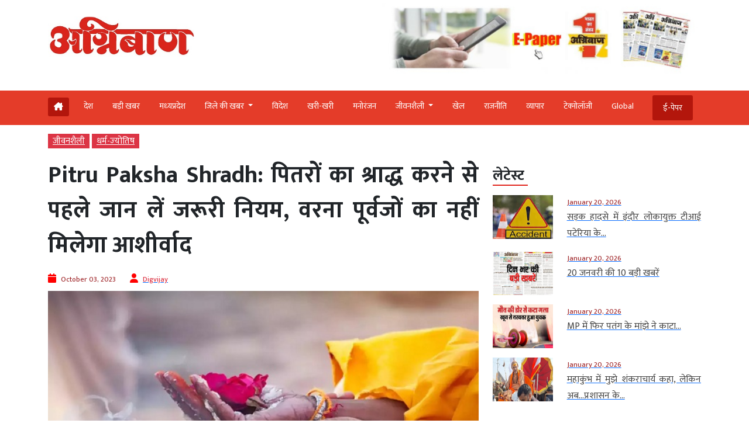

--- FILE ---
content_type: text/html; charset=UTF-8
request_url: https://www.agniban.com/pitru-paksha-before-performing-shraddha-of-ancestors-know-the-important-rules-otherwise-you-will-not-get-the-blessings-of-ancestors/
body_size: 104531
content:
<!doctype html><html lang=en><head><style>img.lazy{min-height:1px}</style><link href=https://www.agniban.com/wp-content/plugins/w3-total-cache/pub/js/lazyload.min.js as=script><title>Pitru Paksha Before performing Shraddha ancestors know important rules otherwise you not get blessings ancestors | Pitru Paksha Shradh: पितरों का श्राद्ध करने से पहले जान लें जरूरी नियम, वरना पूर्वजों का नहीं मिलेगा आशीर्वाद</title><meta name="viewport" content="width=device-width, initial-scale=1.0"><link href=https://cdn.jsdelivr.net/npm/bootstrap@5.3.1/dist/css/bootstrap.min.css rel=stylesheet><link rel=stylesheet href=https://www.agniban.com/wp-content/cache/minify/b1eda.css media=all><link rel=stylesheet href=https://www.agniban.com/wp-content/cache/minify/0ff67.css media=all><link rel=stylesheet href=https://www.agniban.com/wp-content/cache/minify/1b59d.css media=all><link rel=stylesheet href=https://www.agniban.com/wp-content/cache/minify/06e3d.css media=all><link rel=stylesheet href=https://cdn.jsdelivr.net/npm/@fancyapps/ui@5.0/dist/fancybox/fancybox.css><link rel=stylesheet href=https://cdnjs.cloudflare.com/ajax/libs/font-awesome/6.5.2/css/all.min.css><link href="https://fonts.googleapis.com/css2?family=Mukta:wght@200;300;400;500;600;700;800&display=swap" rel=stylesheet> <script src=https://ajax.googleapis.com/ajax/libs/jquery/3.6.4/jquery.min.js></script> <script src=https://cdn.jsdelivr.net/npm/bootstrap@5.3.1/dist/js/bootstrap.bundle.min.js></script> <script src=https://www.agniban.com/wp-content/cache/minify/4da00.js></script> <script src=https://cdnjs.cloudflare.com/ajax/libs/slick-carousel/1.6.0/slick.js></script> <meta name='robots' content='index, follow, max-image-preview:large, max-snippet:-1, max-video-preview:-1'><meta name="description" content="Pitru Paksha Before performing Shraddha ancestors know important rules otherwise you not get blessings ancestors | Pitru Paksha Shradh: पितरों का श्राद्ध करने से पहले जान लें जरूरी नियम, वरना पूर्वजों का नहीं मिलेगा आशीर्वाद"><link rel=canonical href=https://www.agniban.com/pitru-paksha-before-performing-shraddha-of-ancestors-know-the-important-rules-otherwise-you-will-not-get-the-blessings-of-ancestors/ ><meta property="og:locale" content="en_US"><meta property="og:type" content="article"><meta property="og:title" content="Pitru Paksha Shradh: पितरों का श्राद्ध करने से पहले जान लें जरूरी नियम, वरना पूर्वजों का नहीं मिलेगा आशीर्वाद"><meta property="og:description" content="भविष्य पुराण के अनुसार कुल बारह प्रकार के श्राद्ध होते हैं, जो कि इस प्रकार हैं- पहला नित्य, दूसरा नैमित्तिक, तीसरा काम्य, चौथा वृद्ध, पांचवा सपिंडित, छठा पार्वण, सातवां गोष्ठ, आठवां शुद्धि, नौवां कर्मांग, दसवां दैविक, ग्यारहवां यात्रार्थ और बारहवां पुष्टि।"><meta property="og:url" content="https://www.agniban.com/pitru-paksha-before-performing-shraddha-of-ancestors-know-the-important-rules-otherwise-you-will-not-get-the-blessings-of-ancestors/"><meta property="og:site_name" content="Agniban"><meta property="article:published_time" content="2023-10-03T11:51:31+00:00"><meta property="og:image" content="https://www.agniban.com/wp-content/uploads/2023/09/pitrapax.jpg"><meta property="og:image:width" content="600"><meta property="og:image:height" content="337"><meta property="og:image:type" content="image/jpeg"><meta name="author" content="Digvijay"><meta name="twitter:card" content="summary_large_image"> <script type=application/ld+json class=yoast-schema-graph>{"@context":"https://schema.org","@graph":[{"@type":"Article","@id":"https://www.agniban.com/pitru-paksha-before-performing-shraddha-of-ancestors-know-the-important-rules-otherwise-you-will-not-get-the-blessings-of-ancestors/#article","isPartOf":{"@id":"https://www.agniban.com/pitru-paksha-before-performing-shraddha-of-ancestors-know-the-important-rules-otherwise-you-will-not-get-the-blessings-of-ancestors/"},"author":{"name":"Digvijay","@id":"https://www.agniban.com/#/schema/person/2860b58fc76af6ffc2c5b48ee015789f"},"headline":"Pitru Paksha Shradh: पितरों का श्राद्ध करने से पहले जान लें जरूरी नियम, वरना पूर्वजों का नहीं मिलेगा आशीर्वाद","datePublished":"2023-10-03T11:51:31+00:00","mainEntityOfPage":{"@id":"https://www.agniban.com/pitru-paksha-before-performing-shraddha-of-ancestors-know-the-important-rules-otherwise-you-will-not-get-the-blessings-of-ancestors/"},"wordCount":6,"commentCount":0,"publisher":{"@id":"https://www.agniban.com/#organization"},"image":{"@id":"https://www.agniban.com/pitru-paksha-before-performing-shraddha-of-ancestors-know-the-important-rules-otherwise-you-will-not-get-the-blessings-of-ancestors/#primaryimage"},"thumbnailUrl":"https://www.agniban.com/wp-content/uploads/2023/09/pitrapax.jpg","keywords":["ancestors","before","Blessings","Get","important","Know","not","otherwise","performing","Pitru Paksha","Rules","Shraddha","you"],"articleSection":["जीवनशैली","धर्म-ज्‍योतिष"],"inLanguage":"en-US"},{"@type":"WebPage","@id":"https://www.agniban.com/pitru-paksha-before-performing-shraddha-of-ancestors-know-the-important-rules-otherwise-you-will-not-get-the-blessings-of-ancestors/","url":"https://www.agniban.com/pitru-paksha-before-performing-shraddha-of-ancestors-know-the-important-rules-otherwise-you-will-not-get-the-blessings-of-ancestors/","name":"Pitru Paksha Before performing Shraddha ancestors know important rules otherwise you not get blessings ancestors | Pitru Paksha Shradh: पितरों का श्राद्ध करने से पहले जान लें जरूरी नियम, वरना पूर्वजों का नहीं मिलेगा आशीर्वाद","isPartOf":{"@id":"https://www.agniban.com/#website"},"primaryImageOfPage":{"@id":"https://www.agniban.com/pitru-paksha-before-performing-shraddha-of-ancestors-know-the-important-rules-otherwise-you-will-not-get-the-blessings-of-ancestors/#primaryimage"},"image":{"@id":"https://www.agniban.com/pitru-paksha-before-performing-shraddha-of-ancestors-know-the-important-rules-otherwise-you-will-not-get-the-blessings-of-ancestors/#primaryimage"},"thumbnailUrl":"https://www.agniban.com/wp-content/uploads/2023/09/pitrapax.jpg","datePublished":"2023-10-03T11:51:31+00:00","description":"Pitru Paksha Before performing Shraddha ancestors know important rules otherwise you not get blessings ancestors | Pitru Paksha Shradh: पितरों का श्राद्ध करने से पहले जान लें जरूरी नियम, वरना पूर्वजों का नहीं मिलेगा आशीर्वाद","breadcrumb":{"@id":"https://www.agniban.com/pitru-paksha-before-performing-shraddha-of-ancestors-know-the-important-rules-otherwise-you-will-not-get-the-blessings-of-ancestors/#breadcrumb"},"inLanguage":"en-US","potentialAction":[{"@type":"ReadAction","target":["https://www.agniban.com/pitru-paksha-before-performing-shraddha-of-ancestors-know-the-important-rules-otherwise-you-will-not-get-the-blessings-of-ancestors/"]}]},{"@type":"ImageObject","inLanguage":"en-US","@id":"https://www.agniban.com/pitru-paksha-before-performing-shraddha-of-ancestors-know-the-important-rules-otherwise-you-will-not-get-the-blessings-of-ancestors/#primaryimage","url":"https://www.agniban.com/wp-content/uploads/2023/09/pitrapax.jpg","contentUrl":"https://www.agniban.com/wp-content/uploads/2023/09/pitrapax.jpg","width":600,"height":337},{"@type":"BreadcrumbList","@id":"https://www.agniban.com/pitru-paksha-before-performing-shraddha-of-ancestors-know-the-important-rules-otherwise-you-will-not-get-the-blessings-of-ancestors/#breadcrumb","itemListElement":[{"@type":"ListItem","position":1,"name":"Home","item":"https://www.agniban.com/"},{"@type":"ListItem","position":2,"name":"Pitru Paksha Shradh: पितरों का श्राद्ध करने से पहले जान लें जरूरी नियम, वरना पूर्वजों का नहीं मिलेगा आशीर्वाद"}]},{"@type":"WebSite","@id":"https://www.agniban.com/#website","url":"https://www.agniban.com/","name":"Agniban","description":"News, Lifestyle &amp; Blogs","publisher":{"@id":"https://www.agniban.com/#organization"},"inLanguage":"en-US"},{"@type":"Organization","@id":"https://www.agniban.com/#organization","name":"Agniban","url":"https://www.agniban.com/","logo":{"@type":"ImageObject","inLanguage":"en-US","@id":"https://www.agniban.com/#/schema/logo/image/","url":"https://www.agniban.com/wp-content/uploads/2019/11/agniban-logo-e1577709670607.jpg","contentUrl":"https://www.agniban.com/wp-content/uploads/2019/11/agniban-logo-e1577709670607.jpg","width":1000,"height":430,"caption":"Agniban"},"image":{"@id":"https://www.agniban.com/#/schema/logo/image/"}},{"@type":"Person","@id":"https://www.agniban.com/#/schema/person/2860b58fc76af6ffc2c5b48ee015789f","name":"Digvijay","image":{"@type":"ImageObject","inLanguage":"en-US","@id":"https://www.agniban.com/#/schema/person/image/","url":"https://secure.gravatar.com/avatar/812c87a9761dd01823db7ac677db82c95b53f10dfa5a57ca8cc7afee4011c640?s=96&d=mm&r=g","contentUrl":"https://secure.gravatar.com/avatar/812c87a9761dd01823db7ac677db82c95b53f10dfa5a57ca8cc7afee4011c640?s=96&d=mm&r=g","caption":"Digvijay"},"url":"https://www.agniban.com/author/digvijay/"}]}</script> <link rel=dns-prefetch href=//static.addtoany.com><link rel=alternate title="oEmbed (JSON)" type=application/json+oembed href="https://www.agniban.com/wp-json/oembed/1.0/embed?url=https%3A%2F%2Fwww.agniban.com%2Fpitru-paksha-before-performing-shraddha-of-ancestors-know-the-important-rules-otherwise-you-will-not-get-the-blessings-of-ancestors%2F"><link rel=alternate title="oEmbed (XML)" type=text/xml+oembed href="https://www.agniban.com/wp-json/oembed/1.0/embed?url=https%3A%2F%2Fwww.agniban.com%2Fpitru-paksha-before-performing-shraddha-of-ancestors-know-the-important-rules-otherwise-you-will-not-get-the-blessings-of-ancestors%2F&#038;format=xml"><style id=wp-img-auto-sizes-contain-inline-css>img:is([sizes=auto i],[sizes^="auto," i]){contain-intrinsic-size:3000px 1500px}</style><style id=wp-block-library-inline-css>/*<![CDATA[*/:root{--wp-block-synced-color:#7a00df;--wp-block-synced-color--rgb:122,0,223;--wp-bound-block-color:var(--wp-block-synced-color);--wp-editor-canvas-background:#ddd;--wp-admin-theme-color:#007cba;--wp-admin-theme-color--rgb:0,124,186;--wp-admin-theme-color-darker-10:#006ba1;--wp-admin-theme-color-darker-10--rgb:0,107,160.5;--wp-admin-theme-color-darker-20:#005a87;--wp-admin-theme-color-darker-20--rgb:0,90,135;--wp-admin-border-width-focus:2px}@media (min-resolution:192dpi){:root{--wp-admin-border-width-focus:1.5px}}.wp-element-button{cursor:pointer}:root .has-very-light-gray-background-color{background-color:#eee}:root .has-very-dark-gray-background-color{background-color:#313131}:root .has-very-light-gray-color{color:#eee}:root .has-very-dark-gray-color{color:#313131}:root .has-vivid-green-cyan-to-vivid-cyan-blue-gradient-background{background:linear-gradient(135deg,#00d084,#0693e3)}:root .has-purple-crush-gradient-background{background:linear-gradient(135deg,#34e2e4,#4721fb 50%,#ab1dfe)}:root .has-hazy-dawn-gradient-background{background:linear-gradient(135deg,#faaca8,#dad0ec)}:root .has-subdued-olive-gradient-background{background:linear-gradient(135deg,#fafae1,#67a671)}:root .has-atomic-cream-gradient-background{background:linear-gradient(135deg,#fdd79a,#004a59)}:root .has-nightshade-gradient-background{background:linear-gradient(135deg,#330968,#31cdcf)}:root .has-midnight-gradient-background{background:linear-gradient(135deg,#020381,#2874fc)}:root{--wp--preset--font-size--normal:16px;--wp--preset--font-size--huge:42px}.has-regular-font-size{font-size:1em}.has-larger-font-size{font-size:2.625em}.has-normal-font-size{font-size:var(--wp--preset--font-size--normal)}.has-huge-font-size{font-size:var(--wp--preset--font-size--huge)}.has-text-align-center{text-align:center}.has-text-align-left{text-align:left}.has-text-align-right{text-align:right}.has-fit-text{white-space:nowrap!important}#end-resizable-editor-section{display:none}.aligncenter{clear:both}.items-justified-left{justify-content:flex-start}.items-justified-center{justify-content:center}.items-justified-right{justify-content:flex-end}.items-justified-space-between{justify-content:space-between}.screen-reader-text{border:0;clip-path:inset(50%);height:1px;margin:-1px;overflow:hidden;padding:0;position:absolute;width:1px;word-wrap:normal!important}.screen-reader-text:focus{background-color:#ddd;clip-path:none;color:#444;display:block;font-size:1em;height:auto;left:5px;line-height:normal;padding:15px
23px 14px;text-decoration:none;top:5px;width:auto;z-index:100000}html :where(.has-border-color){border-style:solid}html :where([style*=border-top-color]){border-top-style:solid}html :where([style*=border-right-color]){border-right-style:solid}html :where([style*=border-bottom-color]){border-bottom-style:solid}html :where([style*=border-left-color]){border-left-style:solid}html :where([style*=border-width]){border-style:solid}html :where([style*=border-top-width]){border-top-style:solid}html :where([style*=border-right-width]){border-right-style:solid}html :where([style*=border-bottom-width]){border-bottom-style:solid}html :where([style*=border-left-width]){border-left-style:solid}html :where(img[class*=wp-image-]){height:auto;max-width:100%}:where(figure){margin:0
0 1em}html :where(.is-position-sticky){--wp-admin--admin-bar--position-offset:var(--wp-admin--admin-bar--height,0px)}@media screen and (max-width:600px){html:where(.is-position-sticky){--wp-admin--admin-bar--position-offset:0px}}/*]]>*/</style><style id=global-styles-inline-css>/*<![CDATA[*/:root{--wp--preset--aspect-ratio--square:1;--wp--preset--aspect-ratio--4-3:4/3;--wp--preset--aspect-ratio--3-4:3/4;--wp--preset--aspect-ratio--3-2:3/2;--wp--preset--aspect-ratio--2-3:2/3;--wp--preset--aspect-ratio--16-9:16/9;--wp--preset--aspect-ratio--9-16:9/16;--wp--preset--color--black:#000;--wp--preset--color--cyan-bluish-gray:#abb8c3;--wp--preset--color--white:#fff;--wp--preset--color--pale-pink:#f78da7;--wp--preset--color--vivid-red:#cf2e2e;--wp--preset--color--luminous-vivid-orange:#ff6900;--wp--preset--color--luminous-vivid-amber:#fcb900;--wp--preset--color--light-green-cyan:#7bdcb5;--wp--preset--color--vivid-green-cyan:#00d084;--wp--preset--color--pale-cyan-blue:#8ed1fc;--wp--preset--color--vivid-cyan-blue:#0693e3;--wp--preset--color--vivid-purple:#9b51e0;--wp--preset--gradient--vivid-cyan-blue-to-vivid-purple:linear-gradient(135deg,rgb(6,147,227) 0%,rgb(155,81,224) 100%);--wp--preset--gradient--light-green-cyan-to-vivid-green-cyan:linear-gradient(135deg,rgb(122,220,180) 0%,rgb(0,208,130) 100%);--wp--preset--gradient--luminous-vivid-amber-to-luminous-vivid-orange:linear-gradient(135deg,rgb(252,185,0) 0%,rgb(255,105,0) 100%);--wp--preset--gradient--luminous-vivid-orange-to-vivid-red:linear-gradient(135deg,rgb(255,105,0) 0%,rgb(207,46,46) 100%);--wp--preset--gradient--very-light-gray-to-cyan-bluish-gray:linear-gradient(135deg,rgb(238,238,238) 0%,rgb(169,184,195) 100%);--wp--preset--gradient--cool-to-warm-spectrum:linear-gradient(135deg,rgb(74,234,220) 0%,rgb(151,120,209) 20%,rgb(207,42,186) 40%,rgb(238,44,130) 60%,rgb(251,105,98) 80%,rgb(254,248,76) 100%);--wp--preset--gradient--blush-light-purple:linear-gradient(135deg,rgb(255,206,236) 0%,rgb(152,150,240) 100%);--wp--preset--gradient--blush-bordeaux:linear-gradient(135deg,rgb(254,205,165) 0%,rgb(254,45,45) 50%,rgb(107,0,62) 100%);--wp--preset--gradient--luminous-dusk:linear-gradient(135deg,rgb(255,203,112) 0%,rgb(199,81,192) 50%,rgb(65,88,208) 100%);--wp--preset--gradient--pale-ocean:linear-gradient(135deg,rgb(255,245,203) 0%,rgb(182,227,212) 50%,rgb(51,167,181) 100%);--wp--preset--gradient--electric-grass:linear-gradient(135deg,rgb(202,248,128) 0%,rgb(113,206,126) 100%);--wp--preset--gradient--midnight:linear-gradient(135deg,rgb(2,3,129) 0%,rgb(40,116,252) 100%);--wp--preset--font-size--small:13px;--wp--preset--font-size--medium:20px;--wp--preset--font-size--large:36px;--wp--preset--font-size--x-large:42px;--wp--preset--spacing--20:0.44rem;--wp--preset--spacing--30:0.67rem;--wp--preset--spacing--40:1rem;--wp--preset--spacing--50:1.5rem;--wp--preset--spacing--60:2.25rem;--wp--preset--spacing--70:3.38rem;--wp--preset--spacing--80:5.06rem;--wp--preset--shadow--natural:6px 6px 9px rgba(0, 0, 0, 0.2);--wp--preset--shadow--deep:12px 12px 50px rgba(0, 0, 0, 0.4);--wp--preset--shadow--sharp:6px 6px 0px rgba(0, 0, 0, 0.2);--wp--preset--shadow--outlined:6px 6px 0px -3px rgb(255, 255, 255), 6px 6px rgb(0, 0, 0);--wp--preset--shadow--crisp:6px 6px 0px rgb(0, 0, 0)}:where(.is-layout-flex){gap:0.5em}:where(.is-layout-grid){gap:0.5em}body .is-layout-flex{display:flex}.is-layout-flex{flex-wrap:wrap;align-items:center}.is-layout-flex>:is(*,div){margin:0}body .is-layout-grid{display:grid}.is-layout-grid>:is(*,div){margin:0}:where(.wp-block-columns.is-layout-flex){gap:2em}:where(.wp-block-columns.is-layout-grid){gap:2em}:where(.wp-block-post-template.is-layout-flex){gap:1.25em}:where(.wp-block-post-template.is-layout-grid){gap:1.25em}.has-black-color{color:var(--wp--preset--color--black) !important}.has-cyan-bluish-gray-color{color:var(--wp--preset--color--cyan-bluish-gray) !important}.has-white-color{color:var(--wp--preset--color--white) !important}.has-pale-pink-color{color:var(--wp--preset--color--pale-pink) !important}.has-vivid-red-color{color:var(--wp--preset--color--vivid-red) !important}.has-luminous-vivid-orange-color{color:var(--wp--preset--color--luminous-vivid-orange) !important}.has-luminous-vivid-amber-color{color:var(--wp--preset--color--luminous-vivid-amber) !important}.has-light-green-cyan-color{color:var(--wp--preset--color--light-green-cyan) !important}.has-vivid-green-cyan-color{color:var(--wp--preset--color--vivid-green-cyan) !important}.has-pale-cyan-blue-color{color:var(--wp--preset--color--pale-cyan-blue) !important}.has-vivid-cyan-blue-color{color:var(--wp--preset--color--vivid-cyan-blue) !important}.has-vivid-purple-color{color:var(--wp--preset--color--vivid-purple) !important}.has-black-background-color{background-color:var(--wp--preset--color--black) !important}.has-cyan-bluish-gray-background-color{background-color:var(--wp--preset--color--cyan-bluish-gray) !important}.has-white-background-color{background-color:var(--wp--preset--color--white) !important}.has-pale-pink-background-color{background-color:var(--wp--preset--color--pale-pink) !important}.has-vivid-red-background-color{background-color:var(--wp--preset--color--vivid-red) !important}.has-luminous-vivid-orange-background-color{background-color:var(--wp--preset--color--luminous-vivid-orange) !important}.has-luminous-vivid-amber-background-color{background-color:var(--wp--preset--color--luminous-vivid-amber) !important}.has-light-green-cyan-background-color{background-color:var(--wp--preset--color--light-green-cyan) !important}.has-vivid-green-cyan-background-color{background-color:var(--wp--preset--color--vivid-green-cyan) !important}.has-pale-cyan-blue-background-color{background-color:var(--wp--preset--color--pale-cyan-blue) !important}.has-vivid-cyan-blue-background-color{background-color:var(--wp--preset--color--vivid-cyan-blue) !important}.has-vivid-purple-background-color{background-color:var(--wp--preset--color--vivid-purple) !important}.has-black-border-color{border-color:var(--wp--preset--color--black) !important}.has-cyan-bluish-gray-border-color{border-color:var(--wp--preset--color--cyan-bluish-gray) !important}.has-white-border-color{border-color:var(--wp--preset--color--white) !important}.has-pale-pink-border-color{border-color:var(--wp--preset--color--pale-pink) !important}.has-vivid-red-border-color{border-color:var(--wp--preset--color--vivid-red) !important}.has-luminous-vivid-orange-border-color{border-color:var(--wp--preset--color--luminous-vivid-orange) !important}.has-luminous-vivid-amber-border-color{border-color:var(--wp--preset--color--luminous-vivid-amber) !important}.has-light-green-cyan-border-color{border-color:var(--wp--preset--color--light-green-cyan) !important}.has-vivid-green-cyan-border-color{border-color:var(--wp--preset--color--vivid-green-cyan) !important}.has-pale-cyan-blue-border-color{border-color:var(--wp--preset--color--pale-cyan-blue) !important}.has-vivid-cyan-blue-border-color{border-color:var(--wp--preset--color--vivid-cyan-blue) !important}.has-vivid-purple-border-color{border-color:var(--wp--preset--color--vivid-purple) !important}.has-vivid-cyan-blue-to-vivid-purple-gradient-background{background:var(--wp--preset--gradient--vivid-cyan-blue-to-vivid-purple) !important}.has-light-green-cyan-to-vivid-green-cyan-gradient-background{background:var(--wp--preset--gradient--light-green-cyan-to-vivid-green-cyan) !important}.has-luminous-vivid-amber-to-luminous-vivid-orange-gradient-background{background:var(--wp--preset--gradient--luminous-vivid-amber-to-luminous-vivid-orange) !important}.has-luminous-vivid-orange-to-vivid-red-gradient-background{background:var(--wp--preset--gradient--luminous-vivid-orange-to-vivid-red) !important}.has-very-light-gray-to-cyan-bluish-gray-gradient-background{background:var(--wp--preset--gradient--very-light-gray-to-cyan-bluish-gray) !important}.has-cool-to-warm-spectrum-gradient-background{background:var(--wp--preset--gradient--cool-to-warm-spectrum) !important}.has-blush-light-purple-gradient-background{background:var(--wp--preset--gradient--blush-light-purple) !important}.has-blush-bordeaux-gradient-background{background:var(--wp--preset--gradient--blush-bordeaux) !important}.has-luminous-dusk-gradient-background{background:var(--wp--preset--gradient--luminous-dusk) !important}.has-pale-ocean-gradient-background{background:var(--wp--preset--gradient--pale-ocean) !important}.has-electric-grass-gradient-background{background:var(--wp--preset--gradient--electric-grass) !important}.has-midnight-gradient-background{background:var(--wp--preset--gradient--midnight) !important}.has-small-font-size{font-size:var(--wp--preset--font-size--small) !important}.has-medium-font-size{font-size:var(--wp--preset--font-size--medium) !important}.has-large-font-size{font-size:var(--wp--preset--font-size--large) !important}.has-x-large-font-size{font-size:var(--wp--preset--font-size--x-large) !important}/*]]>*/</style><style id=classic-theme-styles-inline-css>/*! This file is auto-generated */
.wp-block-button__link{color:#fff;background-color:#32373c;border-radius:9999px;box-shadow:none;text-decoration:none;padding:calc(.667em + 2px) calc(1.333em + 2px);font-size:1.125em}.wp-block-file__button{background:#32373c;color:#fff;text-decoration:none}</style><link rel=stylesheet href=https://www.agniban.com/wp-content/cache/minify/f7e45.css media=all> <script id=addtoany-core-js-before>window.a2a_config=window.a2a_config||{};a2a_config.callbacks=[];a2a_config.overlays=[];a2a_config.templates={};</script> <script defer src=https://static.addtoany.com/menu/page.js id=addtoany-core-js></script> <script src=https://www.agniban.com/wp-content/cache/minify/d52ed.js></script> <script src=https://www.agniban.com/wp-content/cache/minify/0eca3.js defer></script> <link rel=https://api.w.org/ href=https://www.agniban.com/wp-json/ ><link rel=alternate title=JSON type=application/json href=https://www.agniban.com/wp-json/wp/v2/posts/640512><link rel=EditURI type=application/rsd+xml title=RSD href=https://www.agniban.com/xmlrpc.php?rsd><meta name="generator" content="WordPress 6.9"><link rel=shortlink href='https://www.agniban.com/?p=640512'> <script id=feedify_webscript >var feedify=feedify||{};window.feedify_options={fedify_url:"https://app.feedify.net/",pkey:"BCRdimO8DRdlY89M6nOnPOrA6CutzIiNVagCtt8SiXnUazo6lKQTOrSaeCM/ubPIKl9tsNg803Up1xOwYAqu28s=",sw:"/wp-content/plugins/push-notification-by-feedify/sdk_files",scope:"/wp-content/plugins/push-notification-by-feedify/sdk_files/push/"};(function(window,document){function addScript(script_url){var s=document.createElement('script');s.type='text/javascript';s.src=script_url;document.getElementsByTagName('head')[0].appendChild(s);}
addScript('https://cdn.feedify.net/getjs/feedbackembad-min-3.0.js');})(window,document);</script> <script>window._taboola=window._taboola||[];_taboola.push({article:'auto'});_taboola.push({listenTo:'render',handler:function(p){TRC.modDebug.logMessageToServer(2,"wordpress-integ");}});_taboola.push({additional_data:{sdkd:{"os":"Wordpress","osv":"6.9","php_ver":"8.4.16","sdkt":"Taboola Wordpress Plugin","sdkv":"3.0.2","loc_mid":"","loc_home":""}}});!function(e,f,u){e.async=1;e.src=u;f.parentNode.insertBefore(e,f);}(document.createElement('script'),document.getElementsByTagName('script')[0],'//cdn.taboola.com/libtrc/agniban/loader.js');</script><meta property="fb:app_id" content="345343249431300"><style>.fb-comments, .fb-comments span, .fb-comments span iframe[style]{min-width:100% !important;width:100% !important}</style><link rel=icon href=https://www.agniban.com/wp-content/uploads/2020/10/cropped-favicon-32x32.png sizes=32x32><link rel=icon href=https://www.agniban.com/wp-content/uploads/2020/10/cropped-favicon-192x192.png sizes=192x192><link rel=apple-touch-icon href=https://www.agniban.com/wp-content/uploads/2020/10/cropped-favicon-180x180.png><meta name="msapplication-TileImage" content="https://www.agniban.com/wp-content/uploads/2020/10/cropped-favicon-270x270.png"> <script async src="https://www.googletagmanager.com/gtag/js?id=G-9WDETZ3B9B"></script> <script>window.dataLayer=window.dataLayer||[];function gtag(){dataLayer.push(arguments);}
gtag('js',new Date());gtag('config','G-9WDETZ3B9B');</script> </head><body><section><div class=container><div class="row text-center text-md-start align-items-center"><div class="col-12 col-md-6"> <a href=https://www.agniban.com> <img src="data:image/svg+xml,%3Csvg%20xmlns='http://www.w3.org/2000/svg'%20viewBox='0%200%201%201'%3E%3C/svg%3E" data-src=https://www.agniban.com/wp-content/themes/agniban-site3/images/agniban-logo.jpg alt=img-fluid class="logo-img lazy"></a></div><div class="col-12 col-md-6"><div class=btm-logo> <a href=https://www.agniban.com/epaper/ > <img src="data:image/svg+xml,%3Csvg%20xmlns='http://www.w3.org/2000/svg'%20viewBox='0%200%201%201'%3E%3C/svg%3E" data-src=https://www.agniban.com/wp-content/themes/agniban-site3/images/epaper-agniban.jpg class="img-fluid w-100 lazy"> </a></div></div></div></div></section><section id=navbar><div class="container-fluid top-header-bg"><div class="container mt-4"><div class=row><div class=col-md-12><nav class="navbar navbar-expand-lg"><div class="container-fluid p-0"> <a href=https://www.agniban.com/epaper/ ><div class="float-end d-block d-md-none e-paper d-flex align-items-center"> <i class="fa fa-newspaper-o" aria-hidden=true style=font-size:15px;color:#fff></i><p class="text-white mb-0 ms-2">ई-पेपर</p></div> </a> <button type=button name=button class="d-block d-md-none hamburger-mobile d-flex" data-bs-toggle=offcanvas data-bs-target=#offcanvasExample aria-controls=offcanvasExample> <img src="data:image/svg+xml,%3Csvg%20xmlns='http://www.w3.org/2000/svg'%20viewBox='0%200%201%201'%3E%3C/svg%3E" data-src=https://www.agniban.com/wp-content/themes/agniban-site3/images/menu-icons.png alt class="img-fluid ms-2 lazy" style=height:25px;> </button><div class="collapse navbar-collapse" id=navbarNav><ul class=navbar-nav> <li class="nav-item home mt-1 e-paper text-white ms-0" > <a href=https://www.agniban.com> <i class="fa-solid fa-house-chimney "></i> </a> </li><li class=nav-item > <a class="nav-link " aria-current=page   href=https://www.agniban.com/category/country>देश</a> </li> <li class="nav-item "> <a class="nav-link acitve_cat "  href=https://www.agniban.com/category/big-news>बड़ी खबर</a> </li> <li class="nav-item "> <a class="nav-link acitve_cat "  href=https://www.agniban.com/category/madhya-pradesh>मध्‍यप्रदेश</a> </li> <li class="nav-item dropdown"> <a class="nav-link dropdown-toggle " href=https://www.agniban.com/category/district-news id=navbarDropdown role=button data-bs-toggle=dropdown aria-expanded=false> जिले की खबर </a><ul class="dropdown-menu " aria-labelledby=navbarDropdown> <li class=mb-3><a href=https://www.agniban.com/category/indore >इंदौर न्यूज़ (Indore News)</a></li> <li class=mb-3><a href=https://www.agniban.com/category/bhopal >भोपाल न्यूज़ (Bhopal News)</a></li> <li class=mb-3><a href=https://www.agniban.com/category/ujjain>उज्‍जैन न्यूज़ (Ujjain News)</a></li> <li class=mb-3><a href=https://www.agniban.com/category/jabalpur>जबलपुर न्यूज़ (Jabalpur News)</a></li> <li class=mb-3><a href=https://www.agniban.com/category/zonal>आचंलिक</a></li></ul> </li> <li class="nav-item "> <a class="nav-link " href=https://www.agniban.com/category/foreign>विदेश</a> </li> <li class="nav-item "> <a class="nav-link "  href=https://www.agniban.com/category/perfect>खरी-खरी</a> </li> <li class="nav-item "> <a class="nav-link "  href=https://www.agniban.com/category/entertainment>मनोरंजन</a> </li> <li class="nav-item dropdown "> <a class="nav-link dropdown-toggle " href=https://www.agniban.com/category/lifestyle id=navbarDropdown role=button data-bs-toggle=dropdown aria-expanded=false> जीवनशैली </a><ul class="dropdown-menu " aria-labelledby=navbarDropdown> <li class=mb-3><a id=madhya-pradesh href=https://www.agniban.com/category/religion-astrology>धर्म-ज्‍योतिष</a></li> <li class=mb-3><a id=madhya-pradesh href=https://www.agniban.com/category/health>स्‍वास्‍थ्‍य</a></li> <li class=mb-3><a id=madhya-pradesh href=https://www.agniban.com/category/puzzle>पहेली</a></li></ul> </li><li class="nav-item "> <a class=nav-link  href=https://www.agniban.com/category/sport>खेल</a> </li> <li class="nav-item "> <a class=nav-link  href=https://www.agniban.com/category/politics>राजनीति</a> </li> <li class="nav-item "> <a class=nav-link  href=https://www.agniban.com/category/business>व्‍यापार</a> </li> <li class="nav-item "> <a class=nav-link  href=https://www.agniban.com/category/technology>टेक्‍नोलॉजी</a> </li> <li class="nav-item "> <a class=nav-link  href=https://www.agniban.com/category/global>Global</a> </li> <li class="nav-item  e-paper e-paper-dview d-flex align-items-center ms-4"> <i class="fa fa-newspaper-o " aria-hidden=true style=font-size:15px;color:#fff></i> <a class=nav-link href=https://www.agniban.com/epaper/ >ई-पेपर</a> </li></ul></div></div></nav></div></div></div></div></section><section><div class="container d-block d-md-none"><div class=row><div class="col-12 mt-3"><div class="mobile-view-header slider text-center"><div class=slide><p><a href=https://www.agniban.com/category/country>देश</a></p></div><div class=slide><p><a href=https://www.agniban.com/category/big-news>बड़ी खबर</a></p></div><div class=slide><p><a href=https://www.agniban.com/category/foreign>विदेश</a></p></div><div class=slide><p><a href=https://www.agniban.com/category/perfect>खरी-खरी</a></p></div><div class=slide><p><a href=https://www.agniban.com/category/entertainment>मनोरंजन</a></p></div><div class=slide><p><a href=https://www.agniban.com/category/sport>खेल</a></p></div><div class=slide><p><a href=https://www.agniban.com/category/politics>राजनीति</a></p></div><div class=slide><p><a href=https://www.agniban.com/category/business>व्‍यापार</a></p></div><div class=slide><p><a href=https://www.agniban.com/category/technology>टेक्‍नोलॉजी</a></p></div><div class=slide><p><a href=https://www.agniban.com/category/global>Global</a></p></div><div class=slide><p><a href=https://www.agniban.com/e-paper-4/ >ई-पेपर</a></p></div></div></div><div class=border-bottom></div></div></div></section><section><div class="offcanvas offcanvas-start" tabindex=-1 id=offcanvasExample aria-labelledby=offcanvasExampleLabel><div class=offcanvas-header> <a href=index.php><img class=lazy src="data:image/svg+xml,%3Csvg%20xmlns='http://www.w3.org/2000/svg'%20viewBox='0%200%201%201'%3E%3C/svg%3E" data-src=https://www.agniban.com/wp-content/themes/agniban-site3/images/logo.jpg alt=img-fluid style=height:50px;></a> <button type=button class=btn-close data-bs-dismiss=offcanvas aria-label=Close></button></div><div class="offcanvas-body p-0"><div class="mt-3 text-left"><ul class="side-nav mb-0 p-0"> <li class=mb-0><a href=https://www.agniban.com/epaper/ >ई-पेपर</a></li> <li><a href=https://www.agniban.com/category/country>देश</a></li> <li class=" dropdown"> <a class=dropdown-toggle href=# id=navbarDropdown role=button data-bs-toggle=dropdown aria-expanded=false> जिले की खबर </a><ul class="dropdown-menu mobile-view" aria-labelledby=navbarDropdown> <li><a href=https://www.agniban.com/category/indore>इंदौर न्यूज़ (Indore News)</a></li> <li><a href=https://www.agniban.com/category/bhopal>भोपाल न्यूज़ (Bhopal News)</a></li> <li><a href=https://www.agniban.com/category/ujjain>उज्‍जैन न्यूज़ (Ujjain News)</a></li> <li><a href=https://www.agniban.com/category/jabalpur>जबलपुर न्यूज़ (Jabalpur News)</a></li> <li><a href=https://www.agniban.com/category/zonal>आचंलिक</a></li></ul> </li> <li><a href=https://www.agniban.com/category/foreign>विदेश</a></li> <li><a href=https://www.agniban.com/category/perfect>खरी-खरी</a></li> <li><a href=https://www.agniban.com/category/entertainment>मनोरंजन</a></li> <li class=dropdown> <a class=dropdown-toggle href=lifestyle id=navbarDropdown role=button data-bs-toggle=dropdown aria-expanded=false> जीवनशैली </a><ul class="dropdown-menu mobile-view" aria-labelledby=navbarDropdown> <li><a href=https://www.agniban.com/category/religion-astrology>धर्म-ज्‍योतिष</a></li> <li><a href=https://www.agniban.com/category/Health>स्‍वास्‍थ्‍य</a></li> <li><a href=https://www.agniban.com/category/puzzle>पहेली</a></li></ul> </li> <li><a href=https://www.agniban.com/category/sport>खेल</a></li> <li><a href=https://www.agniban.com/category/politics>राजनीती</a></li> <li><a href=https://www.agniban.com/category/religion-astrology>व्‍यापार</a></li> <li><a href=https://www.agniban.com/category/technology>टेक्‍नोलॉजी</a></li> <li><a href=https://www.agniban.com/category/global>Global</a></li> <li><a href=https://www.agniban.com/category/business>व्‍यापार</a></li> <li><a href=https://www.agniban.com/category/big-news> बड़ी खबर</a></li></ul></div></div></div></section><section><div class="container mt-3"><div class=row><div class="col-12 col-md-6"> <a href=https://www.agniban.com/category/lifestyle/ class=" bg-danger text-white px-2 " style=font-size:15px;>जीवनशैली</a> <a href=https://www.agniban.com/category/lifestyle/religion-astrology/ class=" bg-danger text-white px-2 " style=font-size:15px;>धर्म-ज्‍योतिष</a></div></div></div></section><section><div class="container mt-3"><div class=row><div class="col-12 col-md-8"><div id=for-taboola-ads><div class=col-12><h1 class="title_img">Pitru Paksha Shradh: पितरों का श्राद्ध करने से पहले जान लें जरूरी नियम, वरना पूर्वजों का नहीं मिलेगा आशीर्वाद</h1><div class="text-center mb-3 list-unstyled"></div><div class="d-flex mb-2"><div> <i class="fa fa-calendar" style=font-size:16px;color:red></i> <small class="ms-1 mt-1">October 03, 2023</small></div><div class=ms-4> <i class="fa fa-user" aria-hidden=true style=font-size:16px;color:red></i> <a href=https://www.agniban.com/author/digvijay/ ><small class="ms-1 mt-1 text-danger">Digvijay</small></a></div></div></div><div class="cont_cent justify-content-center" style=line-height:1.8;font-size:20px;color:#3d3d3d><p><img fetchpriority=high decoding=async class="wp-image-638593 aligncenter lazy" src="data:image/svg+xml,%3Csvg%20xmlns='http://www.w3.org/2000/svg'%20viewBox='0%200%20722%20407'%3E%3C/svg%3E" data-src=https://www.agniban.com/wp-content/uploads/2023/09/pitra-paksha-2-300x169.jpg alt width=722 height=407 data-srcset="https://www.agniban.com/wp-content/uploads/2023/09/pitra-paksha-2-300x169.jpg 300w, https://www.agniban.com/wp-content/uploads/2023/09/pitra-paksha-2.jpg 600w" data-sizes="(max-width: 722px) 100vw, 722px"></p><p><strong>डेस्क।</strong> भविष्य पुराण के अनुसार कुल बारह प्रकार के श्राद्ध होते हैं, जो कि इस प्रकार हैं- पहला नित्य, दूसरा नैमित्तिक, तीसरा काम्य, चौथा वृद्ध, पांचवा सपिंडित, छठा पार्वण, सातवां गोष्ठ, आठवां शुद्धि, नौवां कर्मांग, दसवां दैविक, ग्यारहवां यात्रार्थ और बारहवां पुष्टि। धार्मिक मान्यताओं के मुताबिक, श्राद्ध में ब्राह्मण को भोजन जरूर करवाना चाहिए। जो व्यक्ति बिना ब्राह्मण को भोजन कराये श्राद्ध कर्म करता है, उसके घर में पितर भोजन ग्रहण नहीं करते और ऐसा करने से व्यक्ति को समस्याओं का सामना करना पड़ता है।</p><p>श्राद्ध से एक दिन पहले ही ब्राह्मण को खाने के लिए निमंत्रण दे आना चाहिए और अगले दिन खीर, पूड़ी, सब्जी और अपने पितरों की कोई मनपसंद चीज और एक मनपसंद सब्जी बनाकर ब्राह्मण को भोजन कराना चाहिए। आपके जिस भी पूर्वज का स्वर्गवास है, उसी के अनुसार ब्राह्मण या ब्राह्मण की पत्नी को निमंत्रण देकर आना चाहिए। जैसे अगर आपके स्वर्गवासी पूर्वज एक पुरुष हैं, तो पुरुष ब्राह्मण को और अगर महिला है तो ब्राह्मण की पत्नी को भोजन खिलाना चाहिए । साथ ही ध्यान रखें कि अगर आपका स्वर्गवासी पूर्वज कोई सौभाग्यवती महिला थी तो किसी सौभाग्यवती ब्राह्मण की पत्नी को ही भोजन के लिए निमंत्रण देकर आएं। तो चलिए आज आचार्य इंदु प्रकाश से जानते हैं कि पितरों का श्राद्ध करते समय किन चीजों का खास ख्याल रखना जरूरी होता है।</p> <li id=custom_html-42 class="widget_text widget widget_custom_html"><div class="textwidget custom-html-widget"> <script async src="https://pagead2.googlesyndication.com/pagead/js/adsbygoogle.js?client=ca-pub-3898461992211825"
     crossorigin=anonymous></script>  <ins class=adsbygoogle style=display:block data-ad-client=ca-pub-3898461992211825 data-ad-slot=9856172047 data-ad-format=auto data-full-width-responsive=true></ins> <script>(adsbygoogle=window.adsbygoogle||[]).push({});</script> </div></li> <br><div id=relatedposts><ul>  <li><h3 style="font-size:26px;">यह भी पढ़ें | <a href=https://www.agniban.com/the-new-mayor-of-bmc-will-be-from-the-bjp-shindes-party-will-not-get-this-post/ rel=bookmark title="BMC में BJP का ही होगा नया मेयर, शिंदे की पार्टी को नहीं मिलेगा ये पद" class=text-danger>BMC में BJP का ही होगा नया मेयर, शिंदे की पार्टी को नहीं मिलेगा ये पद</a></h3> </li></ul></div><p><strong>श्राद्ध के दौरान इन बातों का रखें विशेष ध्यान</strong></p><ul> <li>श्राद्ध कार्य दोपहर के समय करना चाहिए और अपनी भूमि पर या किसी पवित्र स्थान पर करना चाहिए।</li> <li>श्राद्धकर्म में गाय का घी, दूध या दही काम में लेना बेहतर होता है।</li> <li>श्राद्ध में तुलसी व तिल का प्रयोग करना चाहिए।</li> <li>श्राद्ध के दौरान हो सके तो चांदी के बर्तनों का उपयोग व दान करना चाहिए। साथ ही ब्राह्मणों को भी चांदी के बर्तनों में भोजन कराना चाहिए।</li> <li>ब्राह्मण को खाना खिलाते समय दोनों हाथों से खाना परोसें और ध्यान रहे श्राद्ध में ब्राह्मण का खाना एक ब्राह्मण को ही दिया जाना चाहिए।</li> <li>श्राद्ध में पितरों की तृप्ति केवल ब्राह्मणों द्वारा ही होती है । अतः श्राद्ध में ब्राह्मण का भोजन एक सुपात्र ब्राह्मण को ही कराएं।</li> <li>भोजन कराते समय ब्राह्मण को आसन पर बिठाएं। आप कपड़े, ऊन, कुश या कंबल आदि के आसन पर बिठाकर भोजन करा सकते हैं<br> ध्यान रहे कि आसन में लोहे का प्रयोग बिल्कुल भी नहीं होना चाहिए।</li> <li>भोजन के बाद ब्राह्मण को अपनी इच्छा अनुसार कुछ दक्षिणा और कपड़े आदि भी देने चाहिए।</li> <li>श्राद्ध के दिन बनाए गए भोजन में से गाय, देवता, कौओं, कुत्तों और चींटियों के निमित भी भोजन जरूर निकालना चाहिए।</li> <li>ब्राह्मण आदि को भोजन कराने के बाद ही घर के बाकी सदस्यों या परिजनों को भोजन कराएं।</li> <li>एक ही नगर में रहने वाली अपनी बहन, जमाई और भांजे को भी श्राद्ध के दौरान भोजन जरूर कराएं। ऐसा न करने वाले व्यक्ति के घर में पितरों के साथ- साथ देवता भी भोजन ग्रहण नहीं करते।</li> <li>श्राद्ध के दिन अगर कोई भिखारी या कोई जरूरमंद आ जाए तो उसे भी आदरपूर्वक भोजन जरूर कराना चाहिए।</li> <li>श्राद्ध के भोजन में जौ, मटर, कांगनी और तिल का उपयोग श्रेष्ठ रहता है। तिल की मात्रा अधिक होने पर श्राद्ध अक्षय हो जाता है। कहते हैं तिल पिशाचों से श्राद्ध की रक्षा करते हैं । साथ ही श्राद्ध के कार्यों में कुशा का भी महत्व है।</li></ul><p><strong>श्राद्ध के दौरान इन चीजों की होती है मनाही</strong><br> श्राद्ध के दौरान चना, मसूर, उड़द, कुलथी, सत्तू, मूली, काला जीरा, कचनार, खीरा, काला नमक, लौकी, बड़ी सरसों, काले सरसों की पत्ती और बासी अन्न निषेध है। आपको इन सब बातों का विशेष ध्यान रखना चाहिए।</p> <span id=tbmarker></span><script>!function(){"use strict";function e(e,t){let n=t.parentNode;n.lastChild===t?n.appendChild(e):n.insertBefore(e,t.nextSibling)}
function t(e,t=document){if(t.evaluate)return t.evaluate(e,t,null,9,null).singleNodeValue;e=e.replace(/^\/+/,"");let n=e.split("/"),l=t;for(let i=0,r=n.length;i<r&&l;i+=1){let a=/([^\[\]]+)(?:\[(\d+)\])?/.exec(n[i]);if(!a)return null;let[,u,o]=a,f=o?o-1:0;l=l.getElementsByTagName(u)[f]||null}
return l}
function n(t){if(!t)return;let n=document.createDocumentFragment(),l=document.createElement("span"),i=document.createElement("script");l.insertAdjacentHTML("beforeend","<div id=taboola-below-article-thumbnails></div>"),i.text="window._taboola = window._taboola || [];_taboola.push({mode:'alternating-thumbnails-a', container:'taboola-below-article-thumbnails', placement:'Below Article Thumbnails', target_type: 'mix'});",n.appendChild(l),n.appendChild(i),e(n,t)}
Array.prototype.filter||(Array.prototype.filter=function(e,t){if("function"!=typeof e)throw TypeError();let n=[];for(let l=0,i=this.length>>>0;l<i;l+=1)
if(l in this){let r=this[l];e.call(t,r,l,this)&&n.push(r)}return n}),window.insertAfter=e,window.getElementByXPath=t,window.injectWidgetByXpath=function e(l){let i=t(l)||document.getElementById("tbdefault");i&&n(i)},window.injectWidgetByMarker=function e(t){let l=document.getElementById(t);l&&l.parentNode&&n(l.parentNode)},window.innerInject=n}();injectWidgetByMarker('tbmarker');</script><div class='code-block code-block-12' style='margin: 8px auto; text-align: center; display: block; clear: both;'><div class="justify-content-center col-12 col-md-6  adv-video"><script id=_vidverto-ec8a9674a0cc0048250737f737c80e2e>!function(v,t,o){var a=t.createElement("script");a.src="https://ad.vidverto.io/vidverto/js/aries/v1/invocation.js",a.setAttribute("fetchpriority","high");var r=v.top;r.document.head.appendChild(a),v.self!==v.top&&(v.frameElement.style.cssText="width:0px!important;height:0px!important;"),r.aries=r.aries||{},r.aries.v1=r.aries.v1||{commands:[]};var c=r.aries.v1;c.commands.push((function(){var d=document.getElementById("_vidverto-ec8a9674a0cc0048250737f737c80e2e");d.setAttribute("id",(d.getAttribute("id")+(new Date()).getTime()));var t=v.frameElement||d;c.mount("11668",t,{width:720,height:405})}))}(window,document);</script></div></div></div><div class="d-flex  icons-size mt-5"><p class=text-left> <strong>Share:</strong></p><ul class="d-flex list-unstyled"> <li> <a href="https://api.whatsapp.com/send?text=Pitru+Paksha+Shradh%3A+%E0%A4%AA%E0%A4%BF%E0%A4%A4%E0%A4%B0%E0%A5%8B%E0%A4%82+%E0%A4%95%E0%A4%BE+%E0%A4%B6%E0%A5%8D%E0%A4%B0%E0%A4%BE%E0%A4%A6%E0%A5%8D%E0%A4%A7+%E0%A4%95%E0%A4%B0%E0%A4%A8%E0%A5%87+%E0%A4%B8%E0%A5%87+%E0%A4%AA%E0%A4%B9%E0%A4%B2%E0%A5%87+%E0%A4%9C%E0%A4%BE%E0%A4%A8+%E0%A4%B2%E0%A5%87%E0%A4%82+%E0%A4%9C%E0%A4%B0%E0%A5%82%E0%A4%B0%E0%A5%80+%E0%A4%A8%E0%A4%BF%E0%A4%AF%E0%A4%AE%2C+%E0%A4%B5%E0%A4%B0%E0%A4%A8%E0%A4%BE+%E0%A4%AA%E0%A5%82%E0%A4%B0%E0%A5%8D%E0%A4%B5%E0%A4%9C%E0%A5%8B%E0%A4%82+%E0%A4%95%E0%A4%BE+%E0%A4%A8%E0%A4%B9%E0%A5%80%E0%A4%82+%E0%A4%AE%E0%A4%BF%E0%A4%B2%E0%A5%87%E0%A4%97%E0%A4%BE+%E0%A4%86%E0%A4%B6%E0%A5%80%E0%A4%B0%E0%A5%8D%E0%A4%B5%E0%A4%BE%E0%A4%A6%20https%3A%2F%2Fwww.agniban.com%2Fpitru-paksha-before-performing-shraddha-of-ancestors-know-the-important-rules-otherwise-you-will-not-get-the-blessings-of-ancestors%2F"><img src="data:image/svg+xml,%3Csvg%20xmlns='http://www.w3.org/2000/svg'%20viewBox='0%200%201%201'%3E%3C/svg%3E" data-src=https://www.agniban.com/wp-content/themes/agniban-site3/images/icons/whatsapp.svg alt class="img-fluid ms-2 logo-icon lazy"></a> </li> <li> <a href="https://www.facebook.com/login.php?skip_api_login=1&api_key=966242223397117&signed_next=1&next=https%3A%2F%Pitru Paksha Shradh: पितरों का श्राद्ध करने से पहले जान लें जरूरी नियम, वरना पूर्वजों का नहीं मिलेगा आशीर्वाद"><img src="data:image/svg+xml,%3Csvg%20xmlns='http://www.w3.org/2000/svg'%20viewBox='0%200%201%201'%3E%3C/svg%3E" data-src=https://www.agniban.com/wp-content/themes/agniban-site3/images/icons/facebook.png  alt class="img-						fluid ms-2 logo-icon lazy"></a> </li> <li> <a href="https://x.com/intent/post?text=Pitru Paksha Shradh: पितरों का श्राद्ध करने से पहले जान लें जरूरी नियम, वरना पूर्वजों का नहीं मिलेगा आशीर्वाद"> <img src="data:image/svg+xml,%3Csvg%20xmlns='http://www.w3.org/2000/svg'%20viewBox='0%200%201%201'%3E%3C/svg%3E" data-src=https://www.agniban.com/wp-content/themes/agniban-site3/images/icons/twitter-1720696440998.png alt class="img-fluid ms-2 logo-icon lazy"></a></li> <li> <a href=https://www.linkedin.com/uas/login?session_redirect> <img src="data:image/svg+xml,%3Csvg%20xmlns='http://www.w3.org/2000/svg'%20viewBox='0%200%201%201'%3E%3C/svg%3E" data-src=https://www.agniban.com/wp-content/themes/agniban-site3/images/icons/linkdin.png alt class="img-fluid ms-2 logo-icon lazy"></a> </li> <li> <a href="mailto: info@agniban.com"> <img src="data:image/svg+xml,%3Csvg%20xmlns='http://www.w3.org/2000/svg'%20viewBox='0%200%201%201'%3E%3C/svg%3E" data-src=https://www.agniban.com/wp-content/themes/agniban-site3/images/icons/email.png alt class="img-fluid ms-2 logo-icon lazy"></a> </li> <li> <a href="https://www.addtoany.com/share#url=Pitru Paksha Shradh: पितरों का श्राद्ध करने से पहले जान लें जरूरी नियम, वरना पूर्वजों का नहीं मिलेगा आशीर्वाद"> <img src="data:image/svg+xml,%3Csvg%20xmlns='http://www.w3.org/2000/svg'%20viewBox='0%200%201%201'%3E%3C/svg%3E" data-src=https://www.agniban.com/wp-content/themes/agniban-site3/images/icons/add.png alt class="img-fluid ms-2 logo-icon lazy"> </a></li></ul></div> <li id=custom_html-42 class="widget_text widget widget_custom_html"><div class="textwidget custom-html-widget"> <script async src="https://pagead2.googlesyndication.com/pagead/js/adsbygoogle.js?client=ca-pub-3898461992211825"
     crossorigin=anonymous></script>  <ins class=adsbygoogle style=display:block data-ad-client=ca-pub-3898461992211825 data-ad-slot=9856172047 data-ad-format=auto data-full-width-responsive=true></ins> <script>(adsbygoogle=window.adsbygoogle||[]).push({});</script> </div></li><div class=mt-2><div class="d-flex align-items-center"> <a href=https://www.agniban.com/there-is-no-cm-face-in-rajasthan-elections-will-be-fought-collectively-prime-minister-narendra-modi/ ><h5 class="mb-0 "> Next Post</h5><div class="heading-underline mb-3"></div> </a> <i class="fa fa-chevron-right ms-3 mb-4"></i></div><div class="two-categories mt-2 row"><ul class="d-flex list-unstyled col-12"> <li class="float-left mb-1 mt-1"> <a href=https://www.agniban.com/category/big-news/ alt="View all posts in बड़ी खबर " class="text-white bg-danger py-1 px-2 ms-3 sub-head" >बड़ी खबर</a>  </li></ul></div></ul></div><h4 class="next-page"></h4><h3 class="mb-0" style="font-size:26px;"> <a href=https://www.agniban.com/there-is-no-cm-face-in-rajasthan-elections-will-be-fought-collectively-prime-minister-narendra-modi/ >राजस्थान में कोई सीएम फेस नहीं है सामूहिक रूप से चुनाव लड़ा जाएगा - प्रधानमंत्री नरेंद्र मोदी </a></h3><div class="border-bottom mt-3"></div><div class=mt-4> <i class="fa fa-clock-o text-danger" style=font-size:14px;> <strong style="font-family: 'Mukta';">Tue Oct 3 , 2023</strong></i></div><div class=mt-2> <em>	जयपुर । प्रधानमंत्री नरेंद्र मोदी (Prime Minister Narendra Modi) ने यह स्पष्ट कर दिया कि (Made it Clear that) राजस्थान में (In Rajasthan) कोई सीएम फेस नहीं है (There is No CM Face) सामूहिक रूप से चुनाव लड़ा जाएगा (Election will be Fought Collectively) । सीएम फेस कमल का फूल है (CM Face is Lotus [&hellip;]</em></div><div class=text-center><div class="mt-3  text-center section-next-post white-thumbnail"> <img width=600 height=400 src="data:image/svg+xml,%3Csvg%20xmlns='http://www.w3.org/2000/svg'%20viewBox='0%200%20600%20400'%3E%3C/svg%3E" data-src=https://www.agniban.com/wp-content/uploads/2023/10/modi-sanvliyaji.jpg class="attachment-large size-large wp-post-image lazy" alt></div></div><div class="border-bottom mt-3"></div></div><div class="twp-single-next-post twp-secondary-font" ><section id=sambandit-news><div class="mt-3 mb-4"><h5 class="mb-0">सम्बंधित ख़बरें</h5><div class="heading-underline mb-3"></div><div class="sambandit-news-slider customer-logos slider"><div class=slide><div class="mt-3 col-12"><div class="image_size mb-2"><a href=https://www.agniban.com/iron-ring-rules-before-wearing-an-iron-ring-during-shanis-dhaiya-period-be-aware-of-these-3-important-precautions/ ><img width=600 height=400 src="data:image/svg+xml,%3Csvg%20xmlns='http://www.w3.org/2000/svg'%20viewBox='0%200%20600%20400'%3E%3C/svg%3E" data-src=https://www.agniban.com/wp-content/uploads/2026/01/20-2-1.png class="attachment-post-thumbnail size-post-thumbnail wp-post-image lazy" alt decoding=async data-srcset="https://www.agniban.com/wp-content/uploads/2026/01/20-2-1.png 600w, https://www.agniban.com/wp-content/uploads/2026/01/20-2-1-300x200.png 300w" data-sizes="auto, (max-width: 600px) 100vw, 600px"></a></div><div class="d-flex mb-2"> <a href=https://www.agniban.com/category/lifestyle/religion-astrology/ class="text-white  ms-1 p-1 bg-danger" style=font-size:12px;>धर्म-ज्‍योतिष </a></div> <a href=https://www.agniban.com/iron-ring-rules-before-wearing-an-iron-ring-during-shanis-dhaiya-period-be-aware-of-these-3-important-precautions/ ><h3>Iron Ring Rules: शनि की ढैय्या में लोहे...</a><div class=d-flex><div> <i class="fa fa-calendar" style=font-size:16px;color:red></i> <small class="ms-1 mt-1">January 20, 2026</small></div><div class=ms-4> <i class="fa fa-user" aria-hidden=true style=font-size:16px;color:red></i> <small class="ms-1 mt-1">AGNIBAN</small></div></div><p> <a href=https://www.agniban.com/iron-ring-rules-before-wearing-an-iron-ring-during-shanis-dhaiya-period-be-aware-of-these-3-important-precautions/ ><p style=font-weight:300>&nbsp; &nbsp; नई दिल्ली । Lohe Ka Challa Kaise Pahne: ज्योतिष शास्त्र न्याय के देवता शनि देव को कर्म प्रधान माना गया है. शनि देव (Shani Dev)व्यक्ति को उसके कर्मों के आधार पर फल देते करते हैं. जब किसी जातक की कुंडली (Horoscope)में शनि का अशुभ प्रभाव, साढ़ेसाती या ढैय्या चल रही हो, तो जीवन [&hellip;]</p></a></p></div></div><div class=slide><div class="mt-3 col-12"><div class="image_size mb-2"><a href=https://www.agniban.com/lakshmi-ganesha-and-saraswati-this-confluence-of-wealth-intelligenceand-knowledge-is-the-foundation-of-true-success-in-life/ ><img width=600 height=450 src="data:image/svg+xml,%3Csvg%20xmlns='http://www.w3.org/2000/svg'%20viewBox='0%200%20600%20450'%3E%3C/svg%3E" data-src=https://www.agniban.com/wp-content/uploads/2026/01/20-1.png class="attachment-post-thumbnail size-post-thumbnail wp-post-image lazy" alt decoding=async data-srcset="https://www.agniban.com/wp-content/uploads/2026/01/20-1.png 600w, https://www.agniban.com/wp-content/uploads/2026/01/20-1-300x225.png 300w" data-sizes="auto, (max-width: 600px) 100vw, 600px"></a></div><div class="d-flex mb-2"> <a href=https://www.agniban.com/category/lifestyle/religion-astrology/ class="text-white  ms-1 p-1 bg-danger" style=font-size:12px;>धर्म-ज्‍योतिष </a></div> <a href=https://www.agniban.com/lakshmi-ganesha-and-saraswati-this-confluence-of-wealth-intelligenceand-knowledge-is-the-foundation-of-true-success-in-life/ ><h3>लक्ष्मी गणेश और सरस्वती: धन, बुद्धि और ज्ञान...</a><div class=d-flex><div> <i class="fa fa-calendar" style=font-size:16px;color:red></i> <small class="ms-1 mt-1">January 20, 2026</small></div><div class=ms-4> <i class="fa fa-user" aria-hidden=true style=font-size:16px;color:red></i> <small class="ms-1 mt-1">AGNIBAN</small></div></div><p> <a href=https://www.agniban.com/lakshmi-ganesha-and-saraswati-this-confluence-of-wealth-intelligenceand-knowledge-is-the-foundation-of-true-success-in-life/ ><p style=font-weight:300>नई दिल्ली । Maa Laxmi Ganesha Ji Saraswati Puja Significance: इस भौतिक संसार में व्यक्ति को हर ऐशोआराम चाहिए और इसके लिए धन की जरूरत होती है. हिंदू धर्म में मां लक्ष्मी( Goddess Lakshmi)की आराधना (Worship)धन का आशीर्वाद( Blessings)पाने के लिए की जाती है लेकिन क्या आप जानते हैं जिस घर में बिना सरस्वती जी [&hellip;]</p></a></p></div></div><div class=slide><div class="mt-3 col-12"><div class="image_size mb-2"><a href=https://www.agniban.com/if-you-want-to-increase-the-glow-of-the-face-naturally-then-these-scrubs-will-be-very-useful/ ><img width=800 height=562 src="data:image/svg+xml,%3Csvg%20xmlns='http://www.w3.org/2000/svg'%20viewBox='0%200%20800%20562'%3E%3C/svg%3E" data-src=https://www.agniban.com/wp-content/uploads/2025/02/00000000000-2.jpg class="attachment-post-thumbnail size-post-thumbnail wp-post-image lazy" alt decoding=async data-srcset="https://www.agniban.com/wp-content/uploads/2025/02/00000000000-2.jpg 800w, https://www.agniban.com/wp-content/uploads/2025/02/00000000000-2-300x211.jpg 300w, https://www.agniban.com/wp-content/uploads/2025/02/00000000000-2-768x540.jpg 768w" data-sizes="auto, (max-width: 800px) 100vw, 800px"></a></div><div class="d-flex mb-2"> <a href=https://www.agniban.com/category/lifestyle/ class="text-white  ms-1 p-1 bg-danger" style=font-size:12px;>जीवनशैली </a> <a href=https://www.agniban.com/category/lifestyle/health/ class="text-white  ms-1 p-1 bg-danger" style=font-size:12px;>स्‍वास्‍थ्‍य </a></div> <a href=https://www.agniban.com/if-you-want-to-increase-the-glow-of-the-face-naturally-then-these-scrubs-will-be-very-useful/ ><h3>नेचुरल तरीके से बढ़ाना चाहते हैं चेहरे की...</a><div class=d-flex><div> <i class="fa fa-calendar" style=font-size:16px;color:red></i> <small class="ms-1 mt-1">January 20, 2026</small></div><div class=ms-4> <i class="fa fa-user" aria-hidden=true style=font-size:16px;color:red></i> <small class="ms-1 mt-1">AGNIBAN</small></div></div><p> <a href=https://www.agniban.com/if-you-want-to-increase-the-glow-of-the-face-naturally-then-these-scrubs-will-be-very-useful/ ><p style=font-weight:300>नई दिल्‍ली. अपनी स्किन को हेल्दी और ग्लोइंग बनाए रखने के लिए एक्सफोलिएशन (Exfoliation) बहुत जरूरी है. जब स्किन को एक्सफोलिएट करते हैं यानी स्क्रब (Scrub) करते हैं तो इससे डेड स्किन सेल्स और स्किन पर जमा हुई गंदगी खत्म हो जाती है. फेस पर ग्लो वापस लाने के लिए नियमित एक्सफोलिएशन बहुत ही जरूरी [&hellip;]</p></a></p></div></div><div class=slide><div class="mt-3 col-12"><div class="image_size mb-2"><a href=https://www.agniban.com/do-not-ignore-these-changes-seen-in-the-skin-it-can-be-a-symptom-of-high-cholesterol/ ><img width=600 height=369 src="data:image/svg+xml,%3Csvg%20xmlns='http://www.w3.org/2000/svg'%20viewBox='0%200%20600%20369'%3E%3C/svg%3E" data-src=https://www.agniban.com/wp-content/uploads/2022/07/a-332.jpg class="attachment-post-thumbnail size-post-thumbnail wp-post-image lazy" alt decoding=async data-srcset="https://www.agniban.com/wp-content/uploads/2022/07/a-332.jpg 600w, https://www.agniban.com/wp-content/uploads/2022/07/a-332-300x185.jpg 300w" data-sizes="auto, (max-width: 600px) 100vw, 600px"></a></div><div class="d-flex mb-2"> <a href=https://www.agniban.com/category/lifestyle/ class="text-white  ms-1 p-1 bg-danger" style=font-size:12px;>जीवनशैली </a> <a href=https://www.agniban.com/category/lifestyle/health/ class="text-white  ms-1 p-1 bg-danger" style=font-size:12px;>स्‍वास्‍थ्‍य </a></div> <a href=https://www.agniban.com/do-not-ignore-these-changes-seen-in-the-skin-it-can-be-a-symptom-of-high-cholesterol/ ><h3>स्किन में दिखे ये बदलाव तो भूलकर भी...</a><div class=d-flex><div> <i class="fa fa-calendar" style=font-size:16px;color:red></i> <small class="ms-1 mt-1">January 20, 2026</small></div><div class=ms-4> <i class="fa fa-user" aria-hidden=true style=font-size:16px;color:red></i> <small class="ms-1 mt-1">AGNIBAN</small></div></div><p> <a href=https://www.agniban.com/do-not-ignore-these-changes-seen-in-the-skin-it-can-be-a-symptom-of-high-cholesterol/ ><p style=font-weight:300>नई दिल्‍ली। शरीर में कोलेस्ट्रॉल(Cholesterol ) बढ़ने पर दिल से जुड़ी बीमारी का खतरा रहता है. इसलिए कोलेस्ट्रॉल को कंट्रोल रखना बहुत ही जरूरी होता है. हमारे शरीर में दो तरह के कोलेस्ट्रॉल होते हैं. गुड और बैड कोलेस्ट्रॉल, इन दोनों कोलेस्ट्रॉल को कंट्रोल करना बहुत ही जरूरी है. कोलेस्ट्रॉल को कंट्रोल करने के लिए [&hellip;]</p></a></p></div></div><div class=slide><div class="mt-3 col-12"><div class="image_size mb-2"><a href=https://www.agniban.com/these-symptoms-indicate-the-deficiency-of-vitamin-b12-in-the-body-ignoring-it-may-affect-your-health/ ><img width=600 height=384 src="data:image/svg+xml,%3Csvg%20xmlns='http://www.w3.org/2000/svg'%20viewBox='0%200%20600%20384'%3E%3C/svg%3E" data-src=https://www.agniban.com/wp-content/uploads/2023/01/aa-16.jpg class="attachment-post-thumbnail size-post-thumbnail wp-post-image lazy" alt decoding=async data-srcset="https://www.agniban.com/wp-content/uploads/2023/01/aa-16.jpg 600w, https://www.agniban.com/wp-content/uploads/2023/01/aa-16-300x192.jpg 300w" data-sizes="auto, (max-width: 600px) 100vw, 600px"></a></div><div class="d-flex mb-2"> <a href=https://www.agniban.com/category/lifestyle/ class="text-white  ms-1 p-1 bg-danger" style=font-size:12px;>जीवनशैली </a> <a href=https://www.agniban.com/category/lifestyle/health/ class="text-white  ms-1 p-1 bg-danger" style=font-size:12px;>स्‍वास्‍थ्‍य </a></div> <a href=https://www.agniban.com/these-symptoms-indicate-the-deficiency-of-vitamin-b12-in-the-body-ignoring-it-may-affect-your-health/ ><h3>शरीर में विटामिन बी 12 की कमी का...</a><div class=d-flex><div> <i class="fa fa-calendar" style=font-size:16px;color:red></i> <small class="ms-1 mt-1">January 20, 2026</small></div><div class=ms-4> <i class="fa fa-user" aria-hidden=true style=font-size:16px;color:red></i> <small class="ms-1 mt-1">AGNIBAN</small></div></div><p> <a href=https://www.agniban.com/these-symptoms-indicate-the-deficiency-of-vitamin-b12-in-the-body-ignoring-it-may-affect-your-health/ ><p style=font-weight:300>नई दिल्ली। हमारी ओवरऑल हेल्थ को मेनटेन रखने के लिए विटामिन्स और मिनरल्स (Vitamins and Minerals) एक महत्वपूर्ण भूमिका निभाते हैं. सभी पोषक तत्वों (nutrients) में से विटामिन बी 12 को काफी ज्यादा जरूरी माना जाता है. यह न केवल लाल रक्त कोशिकाओं और डीएनए के निर्माण में मदद करता है, बल्कि हमारे नर्वस सिस्टम [&hellip;]</p></a></p></div></div><div class=slide><div class="mt-3 col-12"><div class="image_size mb-2"><a href=https://www.agniban.com/keep-these-6-things-in-mind-while-exercising-in-winter/ ><img width=600 height=337 src="data:image/svg+xml,%3Csvg%20xmlns='http://www.w3.org/2000/svg'%20viewBox='0%200%20600%20337'%3E%3C/svg%3E" data-src=https://www.agniban.com/wp-content/uploads/2024/01/p8-6.jpg class="attachment-post-thumbnail size-post-thumbnail wp-post-image lazy" alt decoding=async data-srcset="https://www.agniban.com/wp-content/uploads/2024/01/p8-6.jpg 600w, https://www.agniban.com/wp-content/uploads/2024/01/p8-6-300x169.jpg 300w" data-sizes="auto, (max-width: 600px) 100vw, 600px"></a></div><div class="d-flex mb-2"> <a href=https://www.agniban.com/category/lifestyle/ class="text-white  ms-1 p-1 bg-danger" style=font-size:12px;>जीवनशैली </a> <a href=https://www.agniban.com/category/country/ class="text-white  ms-1 p-1 bg-danger" style=font-size:12px;>देश </a> <a href=https://www.agniban.com/category/lifestyle/health/ class="text-white  ms-1 p-1 bg-danger" style=font-size:12px;>स्‍वास्‍थ्‍य </a></div> <a href=https://www.agniban.com/keep-these-6-things-in-mind-while-exercising-in-winter/ ><h3>सर्दियों में एक्सरसाइज करते समय इन 6 बातों...</a><div class=d-flex><div> <i class="fa fa-calendar" style=font-size:16px;color:red></i> <small class="ms-1 mt-1">January 20, 2026</small></div><div class=ms-4> <i class="fa fa-user" aria-hidden=true style=font-size:16px;color:red></i> <small class="ms-1 mt-1">AGNIBAN</small></div></div><p> <a href=https://www.agniban.com/keep-these-6-things-in-mind-while-exercising-in-winter/ ><p style=font-weight:300>नई दिल्‍ली । उत्तर भारत में सर्दी (winter) का स्तर काफी ज्यादा बढ़ गया है और सर्दियां आते ही लोगों में आलस भी बढ़ जाता है. लेकिन ऐसे बहुत से लोग हैं जो अपनी फिजिकल हेल्थ (physical health) को लेकर इतने ज्यादा एक्टिव रहते हैं कि उन्हें सर्दी या गर्मी से कोई फर्क नहीं पड़ता. [&hellip;]</p></a></p></div></div><div class=slide><div class="mt-3 col-12"><div class="image_size mb-2"><a href=https://www.agniban.com/these-changes-in-the-body-indicate-a-lack-of-vitamin-b12-may-have-to-be-ignored/ ><img width=600 height=393 src="data:image/svg+xml,%3Csvg%20xmlns='http://www.w3.org/2000/svg'%20viewBox='0%200%20600%20393'%3E%3C/svg%3E" data-src=https://www.agniban.com/wp-content/uploads/2022/09/a-270.jpg class="attachment-post-thumbnail size-post-thumbnail wp-post-image lazy" alt decoding=async data-srcset="https://www.agniban.com/wp-content/uploads/2022/09/a-270.jpg 600w, https://www.agniban.com/wp-content/uploads/2022/09/a-270-300x197.jpg 300w" data-sizes="auto, (max-width: 600px) 100vw, 600px"></a></div><div class="d-flex mb-2"> <a href=https://www.agniban.com/category/lifestyle/ class="text-white  ms-1 p-1 bg-danger" style=font-size:12px;>जीवनशैली </a> <a href=https://www.agniban.com/category/lifestyle/health/ class="text-white  ms-1 p-1 bg-danger" style=font-size:12px;>स्‍वास्‍थ्‍य </a></div> <a href=https://www.agniban.com/these-changes-in-the-body-indicate-a-lack-of-vitamin-b12-may-have-to-be-ignored/ ><h3>Vitamin B12 की कमी का संकेत देते हैं...</a><div class=d-flex><div> <i class="fa fa-calendar" style=font-size:16px;color:red></i> <small class="ms-1 mt-1">January 20, 2026</small></div><div class=ms-4> <i class="fa fa-user" aria-hidden=true style=font-size:16px;color:red></i> <small class="ms-1 mt-1">AGNIBAN</small></div></div><p> <a href=https://www.agniban.com/these-changes-in-the-body-indicate-a-lack-of-vitamin-b12-may-have-to-be-ignored/ ><p style=font-weight:300>नई दिल्‍ली। आज के आधुनिक समय में बिगड़ रही लाइफस्टाइल के चलते विटामिन बी12 (Vitamin B12) की कमी लोगों की टेंशन बढ़ा रही है. टेंशन की बात इसलिए भी है क्योंकि यह ऐसा विटामिन है जिसकी कमी शरीर के कई अंगों को प्रभावित करती है. विटामिन बी12 का असर दिमाग पर भी देखा जा सकता [&hellip;]</p></a></p></div></div><div class=slide><div class="mt-3 col-12"><div class="image_size mb-2"><a href=https://www.agniban.com/tuesdays-horoscope-191/ ><img width=600 height=450 src="data:image/svg+xml,%3Csvg%20xmlns='http://www.w3.org/2000/svg'%20viewBox='0%200%20600%20450'%3E%3C/svg%3E" data-src=https://www.agniban.com/wp-content/uploads/2022/06/hanuman-ji.jpg class="attachment-post-thumbnail size-post-thumbnail wp-post-image lazy" alt decoding=async data-srcset="https://www.agniban.com/wp-content/uploads/2022/06/hanuman-ji.jpg 600w, https://www.agniban.com/wp-content/uploads/2022/06/hanuman-ji-300x225.jpg 300w" data-sizes="auto, (max-width: 600px) 100vw, 600px"></a></div><div class="d-flex mb-2"> <a href=https://www.agniban.com/category/lifestyle/ class="text-white  ms-1 p-1 bg-danger" style=font-size:12px;>जीवनशैली </a> <a href=https://www.agniban.com/category/lifestyle/religion-astrology/ class="text-white  ms-1 p-1 bg-danger" style=font-size:12px;>धर्म-ज्‍योतिष </a> <a href=https://www.agniban.com/category/lifestyle/rashifal/ class="text-white  ms-1 p-1 bg-danger" style=font-size:12px;>राशिफल </a></div> <a href=https://www.agniban.com/tuesdays-horoscope-191/ ><h3>मंगलवार का राशिफल</a><div class=d-flex><div> <i class="fa fa-calendar" style=font-size:16px;color:red></i> <small class="ms-1 mt-1">January 20, 2026</small></div><div class=ms-4> <i class="fa fa-user" aria-hidden=true style=font-size:16px;color:red></i> <small class="ms-1 mt-1">AGNIBAN</small></div></div><p> <a href=https://www.agniban.com/tuesdays-horoscope-191/ ><p style=font-weight:300>युगाब्ध-5126, विक्रम संवत 2082, राष्ट्रीय शक संवत-1947, सूर्योदय 06.57, सूर्यास्त 05.40, ऋतु &#8211; शीत माघ शुक्ल पक्ष द्वितीया, मंगलवार, 20 जनवरी 2026 का दिन आपके लिए कैसा रहेगा। आज आपके जीवन में क्या-क्या परिवर्तन हो सकता है, आज आपके सितारे क्या कहते हैं, यह जानने के लिए पढ़ें आज का भविष्यफल। मेष राशि :&#8211; अपने [&hellip;]</p></a></p></div></div></div></div></section><section><div class="mt-5 mb-4 w-100"></div></section></div></div><div class="col-12 col-md-4 mb-5"><div class=sticky-fix><div class="text-center mt-md-0 mt-4 list-unstyled"></div><div class="text-center mt-md-0 mt-4 list-unstyled"></div><section class=mt-3><h5 class="mb-0">लेटेस्ट</h5><div class="heading-underline mb-3"></div><div class=row><div class="col-5 col-md-4 mb-3"> <a href=https://www.agniban.com/indore-lokayukta-ti-pateriyas-4-year-old-son-dies-in-a-road-accident/ > <img src="data:image/svg+xml,%3Csvg%20xmlns='http://www.w3.org/2000/svg'%20viewBox='0%200%20300%20169'%3E%3C/svg%3E" data-src=https://www.agniban.com/wp-content/uploads/2026/01/accident-21541515-1768924720009-300x169.webp class="latest-img img-fluid w-100 lazy"> </a></div><div class="col-7 col-md-8"> <a href=https://www.agniban.com/indore-lokayukta-ti-pateriyas-4-year-old-son-dies-in-a-road-accident/ > <small>January 20, 2026</small><p>सड़क हादसे में इंदौर लोकायुक्त टीआई पटेरिया के...</p> </a></div><div class="col-5 col-md-4 mb-3"> <a href=https://www.agniban.com/top-10-news-stories-of-january-20/ > <img src="data:image/svg+xml,%3Csvg%20xmlns='http://www.w3.org/2000/svg'%20viewBox='0%200%20300%20219'%3E%3C/svg%3E" data-src=https://www.agniban.com/wp-content/uploads/2022/08/badi-khabar-3-300x219.jpg class="latest-img img-fluid w-100 lazy"> </a></div><div class="col-7 col-md-8"> <a href=https://www.agniban.com/top-10-news-stories-of-january-20/ > <small>January 20, 2026</small><p>20 जनवरी की 10 बड़ी खबरें</p> </a></div><div class="col-5 col-md-4 mb-3"> <a href=https://www.agniban.com/madhya-pradesh-kite-string-again-slit-man-throat-motorcyclist-covered-blood/ > <img src="data:image/svg+xml,%3Csvg%20xmlns='http://www.w3.org/2000/svg'%20viewBox='0%200%20300%20156'%3E%3C/svg%3E" data-src=https://www.agniban.com/wp-content/uploads/2026/01/s-58-300x156.jpg class="latest-img img-fluid w-100 lazy"> </a></div><div class="col-7 col-md-8"> <a href=https://www.agniban.com/madhya-pradesh-kite-string-again-slit-man-throat-motorcyclist-covered-blood/ > <small>January 20, 2026</small><p>MP में फिर पतंग के मांझे ने काटा...</p> </a></div><div class="col-5 col-md-4 mb-3"> <a href=https://www.agniban.com/they-called-me-shankaracharya-at-the-mahakumbh-but-now-swami-avimukteshwaranand-speaks-out-on-the-administrations-notice/ > <img src="data:image/svg+xml,%3Csvg%20xmlns='http://www.w3.org/2000/svg'%20viewBox='0%200%20300%20164'%3E%3C/svg%3E" data-src=https://www.agniban.com/wp-content/uploads/2026/01/s-56-300x164.jpg class="latest-img img-fluid w-100 lazy"> </a></div><div class="col-7 col-md-8"> <a href=https://www.agniban.com/they-called-me-shankaracharya-at-the-mahakumbh-but-now-swami-avimukteshwaranand-speaks-out-on-the-administrations-notice/ > <small>January 20, 2026</small><p>महाकुंभ में मुझे शंकराचार्य कहा, लेकिन अब&#8230;प्रशासन के...</p> </a></div><div class="border-bottom mt-3 mb-3"></div></div></section><section class=mt-3><h5 class="mb-0">खरी-खरी</h5><div class="heading-underline mb-3"></div><a href=https://www.agniban.com/they-didnt-even-know-how-to-spend-the-money-what-will-a-triple-engine-government-do-when-the-engines-themselves-are-rusted/ ><div class=text-center> <img src="data:image/svg+xml,%3Csvg%20xmlns='http://www.w3.org/2000/svg'%20viewBox='0%200%201%201'%3E%3C/svg%3E" data-src=https://www.agniban.com/wp-content/themes/agniban-site3/images/khare-khare.jpg class="img-fluid w-75 lazy"></div> </a></section><div class="white-bg mt-5 text-center w-75 mx-auto"><h5> का राशिफल</h5><a href=https://www.agniban.com/tuesdays-horoscope-191/ > <img src="data:image/svg+xml,%3Csvg%20xmlns='http://www.w3.org/2000/svg'%20viewBox='0%200%201%201'%3E%3C/svg%3E" data-src=https://www.agniban.com/wp-content/themes/agniban-site3/images/rashi.jpg class="img-fluid lazy"> </a></div><section class=mt-5><h5 class="mb-0">जीवनशैली</h5><div class="heading-underline mb-3"></div><div class=row><div class="col-5 col-md-4 mb-2"> <a href=https://www.agniban.com/iron-ring-rules-before-wearing-an-iron-ring-during-shanis-dhaiya-period-be-aware-of-these-3-important-precautions/ > <img src="data:image/svg+xml,%3Csvg%20xmlns='http://www.w3.org/2000/svg'%20viewBox='0%200%20300%20200'%3E%3C/svg%3E" data-src=https://www.agniban.com/wp-content/uploads/2026/01/20-2-1-300x200.png class="latest-img img-fluid w-100 lazy"> </a></div><div class="col-7 col-md-8"> <a href=https://www.agniban.com/iron-ring-rules-before-wearing-an-iron-ring-during-shanis-dhaiya-period-be-aware-of-these-3-important-precautions/ > <small>January 20, 2026</small><p>Iron Ring Rules: शनि की ढैय्या में लोहे का छल्ला पहनने से पहले जान लें...</p> </a></div><div class="border-bottom mt-2 mb-2"></div><div class="col-5 col-md-4 mb-2"> <a href=https://www.agniban.com/lakshmi-ganesha-and-saraswati-this-confluence-of-wealth-intelligenceand-knowledge-is-the-foundation-of-true-success-in-life/ > <img src="data:image/svg+xml,%3Csvg%20xmlns='http://www.w3.org/2000/svg'%20viewBox='0%200%20300%20225'%3E%3C/svg%3E" data-src=https://www.agniban.com/wp-content/uploads/2026/01/20-1-300x225.png class="latest-img img-fluid w-100 lazy"> </a></div><div class="col-7 col-md-8"> <a href=https://www.agniban.com/lakshmi-ganesha-and-saraswati-this-confluence-of-wealth-intelligenceand-knowledge-is-the-foundation-of-true-success-in-life/ > <small>January 20, 2026</small><p>लक्ष्मी गणेश और सरस्वती: धन, बुद्धि और ज्ञान का त्रिवेणी संगम ही है जीवन की...</p> </a></div><div class="border-bottom mt-2 mb-2"></div><div class="col-5 col-md-4 mb-2"> <a href=https://www.agniban.com/if-you-want-to-increase-the-glow-of-the-face-naturally-then-these-scrubs-will-be-very-useful/ > <img src="data:image/svg+xml,%3Csvg%20xmlns='http://www.w3.org/2000/svg'%20viewBox='0%200%20300%20211'%3E%3C/svg%3E" data-src=https://www.agniban.com/wp-content/uploads/2025/02/00000000000-2-300x211.jpg class="latest-img img-fluid w-100 lazy"> </a></div><div class="col-7 col-md-8"> <a href=https://www.agniban.com/if-you-want-to-increase-the-glow-of-the-face-naturally-then-these-scrubs-will-be-very-useful/ > <small>January 20, 2026</small><p>नेचुरल तरीके से बढ़ाना चाहते हैं चेहरे की चमक तो बेहद काम आएंगे ये स्क्रब्स</p> </a></div><div class="border-bottom mt-2 mb-2"></div><div class="col-5 col-md-4 mb-2"> <a href=https://www.agniban.com/do-not-ignore-these-changes-seen-in-the-skin-it-can-be-a-symptom-of-high-cholesterol/ > <img src="data:image/svg+xml,%3Csvg%20xmlns='http://www.w3.org/2000/svg'%20viewBox='0%200%20300%20185'%3E%3C/svg%3E" data-src=https://www.agniban.com/wp-content/uploads/2022/07/a-332-300x185.jpg class="latest-img img-fluid w-100 lazy"> </a></div><div class="col-7 col-md-8"> <a href=https://www.agniban.com/do-not-ignore-these-changes-seen-in-the-skin-it-can-be-a-symptom-of-high-cholesterol/ > <small>January 20, 2026</small><p>स्किन में दिखे ये बदलाव तो भूलकर भी न करें नजर अंदाज, हाई कोलेस्ट्रॉल के...</p> </a></div></div></section><section class=mt-3><h5 class="mb-0">मनोरंजन</h5><div class="heading-underline mb-3"></div><div class="white-bg mt-3"><div class="row align-items-center"><div class="col-5 col-md-5 mb-2"> <a href=https://www.agniban.com/the-madras-high-court-has-reserved-its-judgment-on-the-release-of-vijay-thalapathys-film-jan-nayakan/ > <img src="data:image/svg+xml,%3Csvg%20xmlns='http://www.w3.org/2000/svg'%20viewBox='0%200%20300%20169'%3E%3C/svg%3E" data-src=https://www.agniban.com/wp-content/uploads/2026/01/Untitled-1-copy-362-300x169.jpg class="manoranjan-img img-fluid w-100 lazy"> </a></div><div class="col-7 col-md-5"> <a href=https://www.agniban.com/the-madras-high-court-has-reserved-its-judgment-on-the-release-of-vijay-thalapathys-film-jan-nayakan/ > <small>January 20, 2026</small><p>विजय थलापति की फिल्म ‘जन नायकन’ की...</p> </a></div><div class="border-bottom mt-2 mb-2"></div><div class="col-5 col-md-5 mb-2"> <a href=https://www.agniban.com/cutting-introduces-its-original-content-slate-delivering-hard-hitting-entertainment-every-day/ > <img src="data:image/svg+xml,%3Csvg%20xmlns='http://www.w3.org/2000/svg'%20viewBox='0%200%20300%20200'%3E%3C/svg%3E" data-src=https://www.agniban.com/wp-content/uploads/2026/01/FFFF-300x200.jpg class="manoranjan-img img-fluid w-100 lazy"> </a></div><div class="col-7 col-md-5"> <a href=https://www.agniban.com/cutting-introduces-its-original-content-slate-delivering-hard-hitting-entertainment-every-day/ > <small>January 20, 2026</small><p>कटिंग ने पेश किया अपना ओरिजिनल कंटेंट...</p> </a></div><div class="border-bottom mt-2 mb-2"></div><div class="col-5 col-md-5 mb-2"> <a href=https://www.agniban.com/karur-stampede-case-cbi-questioned-vijay-for-6-hours/ > <img src="data:image/svg+xml,%3Csvg%20xmlns='http://www.w3.org/2000/svg'%20viewBox='0%200%20300%20175'%3E%3C/svg%3E" data-src=https://www.agniban.com/wp-content/uploads/2025/09/vijay-1-300x175.jpg class="manoranjan-img img-fluid w-100 lazy"> </a></div><div class="col-7 col-md-5"> <a href=https://www.agniban.com/karur-stampede-case-cbi-questioned-vijay-for-6-hours/ > <small>January 20, 2026</small><p>करूर भगदड़ मामला: CBI ने विजय से...</p> </a></div><div class="border-bottom mt-2 mb-2"></div><div class="col-5 col-md-5 mb-2"> <a href=https://www.agniban.com/top-7-korean-actresses-whose-global-fan-following-and-fees-would-leave-even-deepika-and-alia-stunned/ > <img src="data:image/svg+xml,%3Csvg%20xmlns='http://www.w3.org/2000/svg'%20viewBox='0%200%20300%20200'%3E%3C/svg%3E" data-src=https://www.agniban.com/wp-content/uploads/2026/01/corian-300x200.jpg class="manoranjan-img img-fluid w-100 lazy"> </a></div><div class="col-7 col-md-5"> <a href=https://www.agniban.com/top-7-korean-actresses-whose-global-fan-following-and-fees-would-leave-even-deepika-and-alia-stunned/ > <small>January 20, 2026</small><p>टॉप 7 कोरियन एक्ट्रेस जिनकी ग्लोबल फैन...</p> </a></div></div></div></section><section class=mt-3><div class=menu-footer-container><div class="d-flex align-items-center"><p><span>&#10095;</span></p> <a href=https://www.agniban.com/epaper/ ><p class="ms-3 entry1">ई-पेपर</p></a></div><div class="border-bottom mb-2"></div><div class="d-flex align-items-center"><p><span>&#10095;</span></p> <a href=https://www.agniban.com/category/big-news><p class="ms-3 entry1">बड़ी खबर</p></a></div><div class="border-bottom mb-2"></div><div class="d-flex align-items-center"><p><span>&#10095;</span></p> <a href=https://www.agniban.com/category/madhya-pradesh><p class="ms-3 entry1">मध्य प्रदेश</p></a></div><div class="border-bottom mb-2"></div><div class="d-flex align-items-center"><p><span>&#10095;</span></p> <a href=https://www.agniban.com/category/country><p class="ms-3 entry1">देश</p></a></div><div class="border-bottom mb-2"></div><div class="d-flex align-items-center"><p><span>&#10095;</span></p> <a href=https://www.agniban.com/category/foreign><p class="ms-3 entry1">विदेश</p></a></div><div class="border-bottom mb-2"></div></div></section><section class="mt-3 mb-4"><h5 class="mb-0">अभी-अभी</h5><div class="heading-underline mb-3"></div><div class="border-bottom mb-2"></div><div class="d-flex align-items-center"><p><span>&#10095;</span></p> <a href=https://www.agniban.com/indore-lokayukta-ti-pateriyas-4-year-old-son-dies-in-a-road-accident/ ><p class="ms-3 mt-2"> सड़क हादसे में इंदौर लोकायुक्त टीआई पटेरिया...</p> </a></div><div class="border-bottom mb-2"></div><div class="d-flex align-items-center"><p><span>&#10095;</span></p> <a href=https://www.agniban.com/top-10-news-stories-of-january-20/ ><p class="ms-3 mt-2"> 20 जनवरी की 10 बड़ी खबरें</p> </a></div><div class="border-bottom mb-2"></div><div class="d-flex align-items-center"><p><span>&#10095;</span></p> <a href=https://www.agniban.com/madhya-pradesh-kite-string-again-slit-man-throat-motorcyclist-covered-blood/ ><p class="ms-3 mt-2"> MP में फिर पतंग के मांझे ने...</p> </a></div><div class="border-bottom mb-2"></div><div class="d-flex align-items-center"><p><span>&#10095;</span></p> <a href=https://www.agniban.com/they-called-me-shankaracharya-at-the-mahakumbh-but-now-swami-avimukteshwaranand-speaks-out-on-the-administrations-notice/ ><p class="ms-3 mt-2"> महाकुंभ में मुझे शंकराचार्य कहा, लेकिन अब&#8230;प्रशासन...</p> </a></div><div class="border-bottom mb-2"></div></section><section class="mt-3 mb-4"><div class="heading-underline mb-3" id></div> <li id=archives-9 class="widget widget_archive"><h2 class="widgettitle">Archives</h2> <label class=screen-reader-text for=archives-dropdown-9>Archives</label> <select id=archives-dropdown-9 name=archive-dropdown><option value>Select Month</option><option value=https://www.agniban.com/2026/01/ > January 2026</option><option value=https://www.agniban.com/2025/12/ > December 2025</option><option value=https://www.agniban.com/2025/11/ > November 2025</option><option value=https://www.agniban.com/2025/10/ > October 2025</option><option value=https://www.agniban.com/2025/09/ > September 2025</option><option value=https://www.agniban.com/2025/08/ > August 2025</option><option value=https://www.agniban.com/2025/07/ > July 2025</option><option value=https://www.agniban.com/2025/06/ > June 2025</option><option value=https://www.agniban.com/2025/05/ > May 2025</option><option value=https://www.agniban.com/2025/04/ > April 2025</option><option value=https://www.agniban.com/2025/03/ > March 2025</option><option value=https://www.agniban.com/2025/02/ > February 2025</option><option value=https://www.agniban.com/2025/01/ > January 2025</option><option value=https://www.agniban.com/2024/12/ > December 2024</option><option value=https://www.agniban.com/2024/11/ > November 2024</option><option value=https://www.agniban.com/2024/10/ > October 2024</option><option value=https://www.agniban.com/2024/09/ > September 2024</option><option value=https://www.agniban.com/2024/08/ > August 2024</option><option value=https://www.agniban.com/2024/07/ > July 2024</option><option value=https://www.agniban.com/2024/06/ > June 2024</option><option value=https://www.agniban.com/2024/05/ > May 2024</option><option value=https://www.agniban.com/2024/04/ > April 2024</option><option value=https://www.agniban.com/2024/03/ > March 2024</option><option value=https://www.agniban.com/2024/02/ > February 2024</option><option value=https://www.agniban.com/2024/01/ > January 2024</option><option value=https://www.agniban.com/2023/12/ > December 2023</option><option value=https://www.agniban.com/2023/11/ > November 2023</option><option value=https://www.agniban.com/2023/10/ > October 2023</option><option value=https://www.agniban.com/2023/09/ > September 2023</option><option value=https://www.agniban.com/2023/08/ > August 2023</option><option value=https://www.agniban.com/2023/07/ > July 2023</option><option value=https://www.agniban.com/2023/06/ > June 2023</option><option value=https://www.agniban.com/2023/05/ > May 2023</option><option value=https://www.agniban.com/2023/04/ > April 2023</option><option value=https://www.agniban.com/2023/03/ > March 2023</option><option value=https://www.agniban.com/2023/02/ > February 2023</option><option value=https://www.agniban.com/2023/01/ > January 2023</option><option value=https://www.agniban.com/2022/12/ > December 2022</option><option value=https://www.agniban.com/2022/11/ > November 2022</option><option value=https://www.agniban.com/2022/10/ > October 2022</option><option value=https://www.agniban.com/2022/09/ > September 2022</option><option value=https://www.agniban.com/2022/08/ > August 2022</option><option value=https://www.agniban.com/2022/07/ > July 2022</option><option value=https://www.agniban.com/2022/06/ > June 2022</option><option value=https://www.agniban.com/2022/05/ > May 2022</option><option value=https://www.agniban.com/2022/04/ > April 2022</option><option value=https://www.agniban.com/2022/03/ > March 2022</option><option value=https://www.agniban.com/2022/02/ > February 2022</option><option value=https://www.agniban.com/2022/01/ > January 2022</option><option value=https://www.agniban.com/2021/12/ > December 2021</option><option value=https://www.agniban.com/2021/11/ > November 2021</option><option value=https://www.agniban.com/2021/10/ > October 2021</option><option value=https://www.agniban.com/2021/09/ > September 2021</option><option value=https://www.agniban.com/2021/08/ > August 2021</option><option value=https://www.agniban.com/2021/07/ > July 2021</option><option value=https://www.agniban.com/2021/06/ > June 2021</option><option value=https://www.agniban.com/2021/05/ > May 2021</option><option value=https://www.agniban.com/2021/04/ > April 2021</option><option value=https://www.agniban.com/2021/03/ > March 2021</option><option value=https://www.agniban.com/2021/02/ > February 2021</option><option value=https://www.agniban.com/2021/01/ > January 2021</option><option value=https://www.agniban.com/2020/12/ > December 2020</option><option value=https://www.agniban.com/2020/11/ > November 2020</option><option value=https://www.agniban.com/2020/10/ > October 2020</option><option value=https://www.agniban.com/2020/09/ > September 2020</option><option value=https://www.agniban.com/2020/08/ > August 2020</option><option value=https://www.agniban.com/2020/07/ > July 2020</option><option value=https://www.agniban.com/201/10/ > October 201</option></select> <script>((dropdownId)=>{const dropdown=document.getElementById(dropdownId);function onSelectChange(){setTimeout(()=>{if('escape'===dropdown.dataset.lastkey){return;}
if(dropdown.value){document.location.href=dropdown.value;}},250);}
function onKeyUp(event){if('Escape'===event.key){dropdown.dataset.lastkey='escape';}else{delete dropdown.dataset.lastkey;}}
function onClick(){delete dropdown.dataset.lastkey;}
dropdown.addEventListener('keyup',onKeyUp);dropdown.addEventListener('click',onClick);dropdown.addEventListener('change',onSelectChange);})("archives-dropdown-9");</script> </li></section><section><div class=text-center></div></section></div></div></div></div></div></section><section id=footer-spacing class="footer-bg px-3"><div class=container><div class=row><div class="col-12 col-md-3 mb-3"><ul class="text-white footer-links"> <a href=https://www.agniban.com/epaper/ ><li class="mb-3 text-white">ई‑पेपर</li></a> <a href=https://www.agniban.com/category/big-news><li class="mb-3 text-white">बड़ी खबर</li></a> <a href=https://www.agniban.com/category/madhaypradesh><li class="mb-3 text-white">मध्‍यप्रदेश</li></a> <a href=https://www.agniban.com/category/country><li class="mb-3 text-white">देश</li></a> <a href=https://www.agniban.com/category/foreign><li class="mb-3 text-white">विदेश</li></a> <a href=https://www.agniban.com/madhya-predesh-jan-sampark/ ><li class="mb-3 text-white">मध्यप्रदेश जनसंपर्क</li></a> <a href=https://www.agniban.com/category/global><li class="mb-3 text-white">Global</li></a></ul></div><div class="col-12 col-md-3 mb-3"><ul class="text-white footer-links"> <a href=https://www.agniban.com/category/Indore><li class="mb-3 text-white">इंदौर</li></a> <a href=https://www.agniban.com/category/Bhopal><li class="mb-3 text-white">भोपाल</li></a> <a href=https://www.agniban.com/category/Ujjain><li class="mb-3 text-white">उज्‍जैन</li></a> <a href=https://www.agniban.com/category/Jabalpur><li class="mb-3 text-white">जबलपुर</li></a> <a href=https://www.agniban.com/category/zonal><li class="mb-3 text-white">आचंलिक</li></a></ul></div><div class="col-12 col-md-3 mb-3"><ul class="text-white footer-links"> <a href=https://www.agniban.com/category/perfect><li class="mb-3 text-white">खरी-खरी</li></a> <a href=https://www.agniban.com/category/entertainment><li class="mb-3 text-white">मनोरंजन</li></a> <a href=https://www.agniban.com/category/sports><li class="mb-3 text-white">खेल</li></a> <a href=https://www.agniban.com/category/politics><li class="mb-3 text-white">राजनीति</li></a> <a href=https://www.agniban.com/category/business><li class="mb-3 text-white">व्‍यापार</li></a> <a href=https://www.agniban.com/category/technology><li class="mb-3 text-white">टेक्‍नोलॉजी</li></a> <a href=https://www.agniban.com/category/jara-hat-ke><li class="mb-3 text-white">ज़रा हटके</li></a></ul></div><div class="col-12 col-md-3 mb-3"><div class><p class="text-white ms-3" onclick="document.location.href = 'tel:0731-4220027'">Indore (HO) <br><button style='border:none; background-color:#161616;color:white;'>0731-4220027/ 4220036</button></p><p class="text-white ms-3" onclick="document.location.href = 'tel:+91 93298 48099'"> Bhopal <br><button style='border:none; background-color:#161616;color:white;'>+91 93298 48099 </button></p><p class="text-white ms-3" onclick="document.location.href = 'tel:+91 75662 28278'"> Jabalpur <br><button style='border:none; background-color:#161616;color:white;'>+91 75662 28278</button></p></div><div class=row><div class="col-3 f-icon"> <a href=https://www.facebook.com/agnibannews/ > <img src="data:image/svg+xml,%3Csvg%20xmlns='http://www.w3.org/2000/svg'%20viewBox='0%200%201%201'%3E%3C/svg%3E" data-src=https://www.agniban.com/wp-content/themes/agniban-site3/images/fb.svg class="img-fluid lazy" alt=fb-icon> </a></div><div class="col-3 f-icon"> <a href="https://x.com/i/flow/login?redirect_after_login=%2Fdainikagniban"> <img src="data:image/svg+xml,%3Csvg%20xmlns='http://www.w3.org/2000/svg'%20viewBox='0%200%201%201'%3E%3C/svg%3E" data-src=https://www.agniban.com/wp-content/themes/agniban-site3/images/x.svg class="img-fluid lazy" alt=fb-icon> </a></div><div class="col-3 f-icon"> <a href="https://www.instagram.com/dainik_agniban/?hl=en"> <img src="data:image/svg+xml,%3Csvg%20xmlns='http://www.w3.org/2000/svg'%20viewBox='0%200%201%201'%3E%3C/svg%3E" data-src=https://www.agniban.com/wp-content/themes/agniban-site3/images/insta.svg class="img-fluid lazy" alt=fb-icon> </a></div><div class="col-3 f-icon"> <img src="data:image/svg+xml,%3Csvg%20xmlns='http://www.w3.org/2000/svg'%20viewBox='0%200%201%201'%3E%3C/svg%3E" data-src=https://www.agniban.com/wp-content/themes/agniban-site3/images/you-tube.svg class="img-fluid lazy" alt=fb-icon></div></div></div></div></div></section><section class="bg-light py-2"><div class="container-fluid px-3 "><div class=row><div class="col-6 col-md-6 text-start "><p class=" fb-para mb-0 text-dark ">&copy;2026 Agnibaan , All Rights Reserved</p></div><div class="col-6 col-md-6 text-end float-end"> <a class=text-decoration-none href=https://www.cloudzappy.com/ target=_blank><p class=" fb-para mb-0 text-dark float-end ">Crafted With <span class=heart>&#9829;</span> By Cloud Zappy</p></a></div></div></div></section> <script type=speculationrules>{"prefetch":[{"source":"document","where":{"and":[{"href_matches":"/*"},{"not":{"href_matches":["/wp-*.php","/wp-admin/*","/wp-content/uploads/*","/wp-content/*","/wp-content/plugins/*","/wp-content/themes/agniban-site3/*","/*\\?(.+)"]}},{"not":{"selector_matches":"a[rel~=\"nofollow\"]"}},{"not":{"selector_matches":".no-prefetch, .no-prefetch a"}}]},"eagerness":"conservative"}]}</script> <script>window._taboola=window._taboola||[];_taboola.push({flush:true});</script><script src=https://www.agniban.com/wp-content/cache/minify/7350d.js></script> <script id=ufc-frontend-script-js-extra>var ufc_frontend_ajax_data={"ajaxurl":"https://www.agniban.com/wp-admin/admin-ajax.php","permalink":"https://www.agniban.com/pitru-paksha-before-performing-shraddha-of-ancestors-know-the-important-rules-otherwise-you-will-not-get-the-blessings-of-ancestors/","title":"Pitru Paksha Shradh: \u092a\u093f\u0924\u0930\u094b\u0902 \u0915\u093e \u0936\u094d\u0930\u093e\u0926\u094d\u0927 \u0915\u0930\u0928\u0947 \u0938\u0947 \u092a\u0939\u0932\u0947 \u091c\u093e\u0928 \u0932\u0947\u0902 \u091c\u0930\u0942\u0930\u0940 \u0928\u093f\u092f\u092e, \u0935\u0930\u0928\u093e \u092a\u0942\u0930\u094d\u0935\u091c\u094b\u0902 \u0915\u093e \u0928\u0939\u0940\u0902 \u092e\u093f\u0932\u0947\u0917\u093e \u0906\u0936\u0940\u0930\u094d\u0935\u093e\u0926","postid":"640512","security":"f441616fea","version":"1.4.8"};</script> <script src=https://www.agniban.com/wp-content/cache/minify/50432.js></script> <script id=getkey_ajax-js-extra>var the_ajax_script={"ajaxurl":"https://www.agniban.com/wp-admin/admin-ajax.php","nonce":"c8d4cb3ace"};</script> <script src=https://www.agniban.com/wp-content/cache/minify/20b49.js></script> <script>$(document).ready(function(){$('.top-carousel').owlCarousel({loop:true,margin:10,responsiveClass:true,responsiveBaseElement:'body',nav:true,dots:false,autoplay:true,responsive:{0:{items:2,nav:true,loop:true,},600:{items:2,nav:true,loop:true,},1000:{items:6,nav:true,loop:true,}}})})</script> <script>$(document).ready(function(){$('.khabar-carousel').owlCarousel({loop:true,margin:10,responsiveClass:true,responsiveBaseElement:'body',dots:false,autoplay:true,nav:true,responsive:{0:{items:2,nav:true,loop:true,},600:{items:3,nav:true,loop:true,},1000:{items:3,nav:true,loop:true,}}})})</script> <script>$(document).ready(function(){$('.sambandit-news-slider').slick({slidesToShow:3,slidesToScroll:1,autoplay:true,autoplaySpeed:1500,arrows:true,dots:false,pauseOnHover:false,nextArrow:'<i class="fa-solid fa-chevron-right"></i>',prevArrow:'<i class="fa-solid fa-chevron-left"></i>',responsive:[{breakpoint:768,settings:{slidesToShow:1}},{breakpoint:520,settings:{slidesToShow:1}}]});});</script> <script>$(document).ready(function(){$('.mobile-view-header').slick({slidesToShow:4,slidesToScroll:1,autoplay:true,autoplaySpeed:1500,arrows:false,dots:false,pauseOnHover:false,responsive:[{breakpoint:768,settings:{slidesToShow:6}},{breakpoint:520,settings:{slidesToShow:5}}]});});</script> <script>$(document).ready(function(){$('.blog-carousel').owlCarousel({loop:true,margin:10,responsiveClass:true,responsiveBaseElement:'body',nav:false,dots:true,autoplay:true,responsive:{0:{items:1,nav:false,loop:true,},600:{items:1,nav:false,loop:true,},1000:{items:1,nav:false,loop:true,}}})})</script> <script>window.onscroll=function(){myFunction()};var navbar=document.getElementById("navbar");var sticky=navbar.offsetTop;function myFunction(){if(window.pageYOffset>=sticky){navbar.classList.add("sticky")}else{navbar.classList.remove("sticky");}}</script> <script>$(document).ready(function(){$(".owl-carousel").owlCarousel({loop:true,margin:10,dots:false,nav:true,items:6,responsiveClass:true,autoHeight:true,autoplayTimeout:7000,smartSpeed:800,responsive:{0:{items:2},600:{items:2},1024:{items:4},1366:{items:5}}});var owl=$(".owl-carousel");owl.owlCarousel();$(".next-btn").click(function(){owl.trigger("next.owl.carousel");});$(".prev-btn").click(function(){owl.trigger("prev.owl.carousel");});$(".prev-btn").addClass("disabled");$(owl).on("translated.owl.carousel",function(event){if($(".owl-prev").hasClass("disabled")){$(".prev-btn").addClass("disabled");}else{$(".prev-btn").removeClass("disabled");}
if($(".owl-next").hasClass("disabled")){$(".next-btn").addClass("disabled");}else{$(".next-btn").removeClass("disabled");}});});</script> <script></script> <script>window.w3tc_lazyload=1,window.lazyLoadOptions={elements_selector:".lazy",callback_loaded:function(t){var e;try{e=new CustomEvent("w3tc_lazyload_loaded",{detail:{e:t}})}catch(a){(e=document.createEvent("CustomEvent")).initCustomEvent("w3tc_lazyload_loaded",!1,!1,{e:t})}window.dispatchEvent(e)}}</script><script src=https://www.agniban.com/wp-content/cache/minify/1615d.js async></script> </body></html> <script>$(document).ready(function(){$('#custom_html-42').css('list-style':'none')
$('.cont_cent').find('img').attr("srcset"," ");$('#archive_id').change(function(){window.location.href=$(this).val();})
$('.slick-slide.code-block.code-block-2').each(function(){$(this).removeClass("code-block code-block-2");console.log("removed");});})</script> 

--- FILE ---
content_type: text/html; charset=utf-8
request_url: https://www.google.com/recaptcha/api2/aframe
body_size: 266
content:
<!DOCTYPE HTML><html><head><meta http-equiv="content-type" content="text/html; charset=UTF-8"></head><body><script nonce="Qiaqej4lyXsP6f5a92BLgw">/** Anti-fraud and anti-abuse applications only. See google.com/recaptcha */ try{var clients={'sodar':'https://pagead2.googlesyndication.com/pagead/sodar?'};window.addEventListener("message",function(a){try{if(a.source===window.parent){var b=JSON.parse(a.data);var c=clients[b['id']];if(c){var d=document.createElement('img');d.src=c+b['params']+'&rc='+(localStorage.getItem("rc::a")?sessionStorage.getItem("rc::b"):"");window.document.body.appendChild(d);sessionStorage.setItem("rc::e",parseInt(sessionStorage.getItem("rc::e")||0)+1);localStorage.setItem("rc::h",'1768945829227');}}}catch(b){}});window.parent.postMessage("_grecaptcha_ready", "*");}catch(b){}</script></body></html>